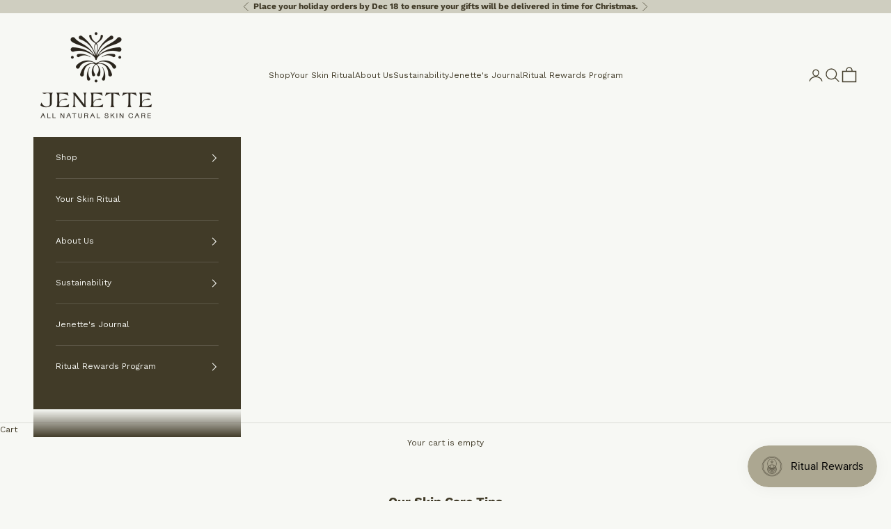

--- FILE ---
content_type: text/css
request_url: https://www.jenetteskincare.com/cdn/shop/t/14/assets/theme.css?v=109236822095774101141742972648
body_size: 22751
content:
*,:before,:after{box-sizing:border-box;border-style:solid;border-width:0;border-color:rgb(var(--border-color));-webkit-font-smoothing:antialiased;-moz-osx-font-smoothing:grayscale}html{-webkit-text-size-adjust:100%;tab-size:4;scroll-padding-top:var(--sticky-area-height);interpolate-size:allow-keywords;line-height:1.5}body{background:rgb(var(--page-background));font:var(--text-font-style) var(--text-font-weight) var(--text-base) / 1.65 var(--text-font-family);letter-spacing:var(--text-letter-spacing);margin:0;position:relative}hr{border-top-width:1px;justify-self:stretch;height:0}@font-face{font-family:Absans;src:url("{{ 'Absans-Regular.woff2' | asset_url }}") format("woff2"),url("{{ 'Absans-Regular.woff' | asset_url }}") format("woff");font-weight:400;font-style:normal;font-display:swap}@font-face{font-family:Coconat;src:url("{{ 'Coconat-Demi.woff2' | asset_url }}") format("woff2"),url("{{ 'Coconat-Demi.woff' | asset_url }}") format("woff")}a{color:inherit;-webkit-text-decoration:inherit;text-decoration:inherit}b,strong{font-weight:bolder}code,kbd,samp,pre{font-family:ui-monospace,SFMono-Regular,Menlo,Monaco,Consolas,Liberation Mono,Courier New,monospace;font-size:1em}table{text-indent:0;border-color:inherit;border-collapse:collapse}button,input,optgroup,select,textarea{font-family:inherit;font-size:100%;font-weight:inherit;font-style:inherit;line-height:inherit;text-transform:inherit;color:inherit;margin:0;padding:0}input[type=submit]{cursor:pointer}button,select{text-transform:none}button,[type=button],[type=reset],[type=submit]{-webkit-appearance:button;background-color:#0000;background-image:none}button,label,summary,[role=button],[type=checkbox],[type=radio]{-webkit-tap-highlight-color:transparent;touch-action:manipulation;cursor:pointer}:-moz-focusring{outline:auto}:-moz-ui-invalid{box-shadow:none}::-webkit-inner-spin-button{height:auto}::-webkit-outer-spin-button{height:auto}::-webkit-date-and-time-value{text-align:start}[type=date]{min-height:3rem}[type=search]{-webkit-appearance:textfield;outline-offset:-2px}::-webkit-search-decoration{-webkit-appearance:none}::-webkit-file-upload-button{-webkit-appearance:button;font:inherit}summary{list-style-type:none}summary::-webkit-details-marker{display:none}blockquote,dl,dd,h1,h2,h3,h4,h5,h6,hr,figure,p,pre{margin:0}fieldset{margin:0;padding:0}legend{padding:0}ul,ol,menu{margin:0;padding:0}.unstyled-list{margin:0;padding:0;list-style:none}textarea{resize:vertical;field-sizing:content;min-height:4lh}input::placeholder,textarea::placeholder{opacity:1;color:rgb(var(--text-color) / .65)}:disabled{cursor:default!important}img,svg,video,canvas,audio,iframe,embed,object{vertical-align:middle;display:block}img{color:#0000;max-width:100%;height:auto}[role=img] svg{display:initial}picture source{display:contents}video{max-width:100%;height:auto}:focus:not(:focus-visible){outline:none}[hidden]{display:none!important}height-observer{display:block}.color-scheme{background-color:rgb(var(--background));background-image:var(--background-gradient);color:rgb(var(--text-color));border-color:rgb(var(--border-color))}.color-scheme--with-image-overlay{--border-color: var(--text-color) / .6}.color-scheme--with-image-overlay .button--outline{--border-color: var(--text-color)}.accordion{box-sizing:content-box;display:block}.accordion{border-block-width:1px}.accordion :is(svg){transition:transform .2s}.accordion+.accordion{border-block-start-width:0}.accordion__toggle{justify-content:space-between;align-items:center;column-gap:.625rem;padding-block:1.25rem;display:flex}.accordion__content{margin-block-start:-.25rem;padding-block-end:1.25rem;padding-inline-end:1.25rem}@media screen and (min-width: 1000px){.accordion__toggle.text-lg{padding-block:1.5rem}.accordion--lg .accordion__toggle{padding-block:2rem}.accordion--lg .accordion__content{margin-block-start:-.5rem}}.accordion-group>*+*>.accordion{border-block-start-width:0}.blog-post-card{align-content:start;gap:1.25rem;display:grid}.blog-post-card__info{justify-items:start;row-gap:1rem;display:grid}.blog-post-card__meta{flex-wrap:wrap;align-items:center;column-gap:.5rem;display:flex}.blog-post-card__meta>*+:before{content:"\2022";margin-inline-end:.5rem}.blog-post-list{--blog-post-list-items-per-row: 1;--blog-post-list-column-gap: 1.875rem;--blog-post-list-row-gap: var(--section-stack-gap);--blog-post-list-card-width: calc(100% / var(--blog-post-list-items-per-row) - var(--blog-post-list-column-gap) * (var(--blog-post-list-items-per-row) - 1) / var(--blog-post-list-items-per-row));grid:auto / repeat(auto-fit,var(--blog-post-list-card-width));align-items:start;column-gap:var(--blog-post-list-column-gap);row-gap:var(--blog-post-list-row-gap);display:grid}.featured-blog-post{grid-column:1 / -1;display:none}@media screen and (min-width: 700px){.blog-post-list{--blog-post-list-items-per-row: 2}}@media screen and (max-width: 999px){.blog-post-list--carousel{--blog-post-list-card-width: 40vw;grid:auto / auto-flow var(--blog-post-list-card-width)}}@media screen and (max-width: 699px){.blog-post-list--carousel{--blog-post-list-card-width: 74vw}}@media screen and (min-width: 1000px){.blog-post-list{--blog-post-list-items-per-row: 3;--blog-post-list-column-gap: 3.75rem}.featured-blog-post{display:block}.featured-blog-post+.blog-post-card{display:none}}@media screen and (min-width: 1150px){.blog-post-list{--blog-post-list-row-gap: 3.75rem}}.shopify-challenge__button,.shopify-payment-button__button--unbranded{all:revert}.button,.shopify-challenge__button,.shopify-payment-button__button--unbranded{--initial-gradient: linear-gradient(rgb(var(--button-background)), rgb(var(--button-background)));--hover-gradient: linear-gradient(transparent, transparent);--initial-background-position: var(--transform-origin-end);--hover-background-position: var(--transform-origin-start);-webkit-appearance:none;appearance:none;text-transform:var(--button-text-transform);font:var(--button-font);letter-spacing:var(--button-letter-spacing);text-shadow:none;text-align:center;cursor:pointer;color:rgb(var(--button-text-color));border:1px solid rgb(var(--button-outline-color, var(--button-background)));border-radius:var(--button-border-radius);background-color:#0000;background-image:var(--initial-gradient),var(--hover-gradient);background-size:101% 101%,0 101%;background-position:var(--initial-background-position);background-repeat:no-repeat;justify-content:center;align-items:center;column-gap:1.125rem;padding:.65rem 1.75rem;transition:background-size .45s cubic-bezier(.785,.135,.15,.86),background-position .45s step-end,color .45s cubic-bezier(.785,.135,.15,.86),border .45s cubic-bezier(.785,.135,.15,.86);display:inline-flex;position:relative}.shopify-payment-button__button--unbranded{border:1px solid rgb(var(--button-outline-color, var(--button-background)))!important;border-radius:var(--button-border-radius)!important;background-color:#0000!important;transition:background-size .45s cubic-bezier(.785,.135,.15,.86),background-position .45s step-end,color .45s cubic-bezier(.785,.135,.15,.86),border .45s cubic-bezier(.785,.135,.15,.86)!important}.button--outline{--initial-gradient: linear-gradient(transparent, transparent);--hover-gradient: linear-gradient(rgb(var(--button-background)), rgb(var(--button-background)));--initial-background-position: var(--transform-origin-start);--hover-background-position: var(--transform-origin-end);color:rgb(var(--button-background, var(--text-color)));border-color:rgb(var(--button-outline-color, var(--border-color)))}.button--subdued.button--outline{color:rgb(var(--button-background) / .65);border-color:rgb(var(--border-color))}.button--sm{font-size:var(--text-xs);padding:.5rem .75rem}@media screen and (pointer: fine) and (prefers-reduced-motion: no-preference){.features--button-transition :is(.button,.shopify-challenge__button,.shopify-payment-button__button--unbranded):not([disabled]):hover{color:rgb(var(--button-background));background-position:var(--hover-background-position);border-color:rgb(var(--button-background));background-size:0 101%,101% 101%}.features--button-transition .shopify-payment-button__button--unbranded:not([disabled]):hover{background-color:#0000}.features--button-transition .button--outline:not([disabled]):hover{color:rgb(var(--button-text-color))}}.button-group{flex-wrap:wrap;align-items:center;gap:1rem;display:flex}.button-group>*{margin:0!important}.button-group:has(.link):has(.button){column-gap:1.5rem}@media screen and (min-width: 700px){.button-group{gap:1.25rem}.button-group:has(.link):not(:has(.button)){column-gap:2rem}.button-group--same-width{grid-auto-columns:minmax(0,1fr);grid-auto-flow:column;display:grid}}.additional-checkout-buttons{width:100%}.shopify-payment-button__button{vertical-align:top;width:100%;min-height:calc(1lh + 1.3rem + 2px)}shopify-accelerated-checkout,shopify-accelerated-checkout-cart{--shopify-accelerated-checkout-button-block-size: 44px;--shopify-accelerated-checkout-button-border-radius: var(--button-border-radius);--shopify-accelerated-checkout-button-box-shadow: none}@keyframes animateIconInline{0%{opacity:1;transform:translate(0)}50%{opacity:0;transform:translate(100%)}51%{opacity:0;transform:translate(-100%)}to{opacity:1;transform:translate(0)}}@keyframes animateIconBlock{0%{opacity:1;transform:translateY(0)}50%{opacity:0;transform:translateY(100%)}51%{opacity:0;transform:translateY(-100%)}to{opacity:1;transform:translateY(0)}}.circle-button{--circle-button-size: 2.75rem;width:var(--circle-button-size);height:var(--circle-button-size);background:rgb(var(--circle-button-background));color:rgb(var(--circle-button-text-color));border-radius:var(--rounded-full);box-shadow:0 .125rem .625rem rgb(var(--circle-button-text-color) / .15);place-items:center;display:grid}.circle-button>svg{width:.75rem}.circle-button>.icon-zoom{width:.875rem}@media screen and (pointer: fine) and (prefers-reduced-motion: no-preference){.circle-button.hover\:animate-icon-inline:hover svg{animation:.35s ease-in-out forwards animateIconInline}.circle-button.hover\:animate-icon-block:hover svg{animation:.35s ease-in-out forwards animateIconBlock}}.circle-button--sm{--circle-button-size: 2.25rem}.circle-button--lg,.circle-button--xl{--circle-button-size: 3.125rem}:is(.circle-button--lg,.circle-button--xl)>svg{width:1rem}@media screen and (min-width: 700px){.circle-button--xl{--circle-button-size: 3.5rem}}.content-over-media{--content-over-media-gap: 1.25rem;--content-over-media-calculated-row-gap: var(--content-over-media-row-gap, var(--content-over-media-gap));--content-over-media-calculated-column-gap: var(--content-over-media-column-gap, var(--content-over-media-gap));grid-template:[full-start] 0 [content-start] minmax(0,1fr) [content-end] 0 [full-end] / [full-start] minmax(0,1fr) [content-start] minmax(0,min(var(--container-max-width),100% - var(--content-over-media-column-gap, var(--content-over-media-gap, var(--container-gutter))) * 2)) [content-end] minmax(0,1fr) [full-end];row-gap:var(--content-over-media-calculated-row-gap);column-gap:var(--content-over-media-calculated-column-gap);min-height:var(--content-over-media-height, auto);place-items:center;display:grid;position:relative;overflow:hidden}.content-over-media:before{content:"";background:var(--content-over-media-gradient-overlay, rgb(var(--content-over-media-overlay)));border-radius:inherit;z-index:1;pointer-events:none;position:absolute;top:0;right:0;bottom:0;left:0}.content-over-media>picture,.content-over-media>image-parallax picture{display:contents}.content-over-media>:is(img,video,iframe,svg,video-media),.content-over-media>picture img,.content-over-media>image-parallax img{height:var(--content-over-media-height, auto);overflow-wrap:anywhere;object-fit:cover;object-position:center;border-radius:inherit;-webkit-user-select:none;user-select:none;-webkit-touch-callout:none;grid-area:full-start / full-start / full-end / full-end;min-width:100%;min-height:100%;max-height:100%}.content-over-media>:not(img,video,iframe,svg,video-media,picture,image-parallax){max-width:var(--content-over-media-content-max-width, 48rem);z-index:1;text-shadow:0 1px rgb(var(--content-over-media-text-shadow) / 50%);grid-area:content-start / content-start / content-end / content-end;position:relative}.content-over-media:has(>.prose):not(:has(>.prose .button:last-child)){row-gap:calc(var(--content-over-media-calculated-row-gap) - .5rem)}@supports (row-gap: 1lh){.content-over-media:has(>.prose):not(:has(>.prose .button:last-child)){row-gap:calc(var(--content-over-media-calculated-row-gap) - .5lh)}}.content-over-media>video-media:not([autoplay])~:not(img,video,iframe,svg,video-media,picture,image-parallax){pointer-events:none;transition:opacity .2s ease-in-out,visibility .2s ease-in-out}.content-over-media>video-media:not([autoplay])[loaded]~:not(img,video,iframe,svg,video-media,picture,image-parallax){opacity:0;visibility:hidden}.content-over-media:has(video-media:not([autoplay])) .play-button{transition:transform .2s ease-in-out}.content-over-media:has(video-media:not([autoplay])):hover .play-button{transform:scale(1.1)}.shopify-section:first-child [allow-transparent-header]>.content-over-media>:not(img,video,iframe,svg,video-media,picture,image-parallax){padding-block-start:var(--header-height, 0px)}.content-over-media--xs{--content-over-media-height: clamp(15rem, 65vw, 25rem)}.content-over-media--sm{--content-over-media-height: clamp(20rem, 85vw, 32rem)}.content-over-media--md{--content-over-media-height: clamp(25rem, 100vw, 36rem)}.content-over-media--lg{--content-over-media-height: clamp(30rem, 125vw, 42rem)}.content-over-media--fill{--content-over-media-height: calc(100vh - var(--sticky-area-height))}.shopify-section:first-child .content-over-media--fill{--content-over-media-height: calc(100vh - (var(--announcement-bar-height, 0px) + var(--header-height, 0px)))}.shopify-section:first-child:has([allow-transparent-header]) .content-over-media--fill{--content-over-media-height: calc(100vh - (var(--announcement-bar-height, 0px)))}@supports (height: 100svh){.content-over-media--fill{--content-over-media-height: calc(100svh - var(--sticky-area-height))}.shopify-section:first-child .content-over-media--fill{--content-over-media-height: calc(100svh - (var(--announcement-bar-height, 0px) + var(--header-height, 0px)))}.shopify-section:first-child:has([allow-transparent-header]) .content-over-media--fill{--content-over-media-height: calc(100svh - (var(--announcement-bar-height, 0px)))}}@media screen and (min-width: 700px){.content-over-media{--content-over-media-gap: 2rem}}@media screen and (min-width: 1000px){.content-over-media{--content-over-media-gap: 3rem}}.page-dots{--dot-size: .375rem;flex-wrap:wrap;justify-content:center;gap:.5rem 1rem;display:flex}.page-dots>*{width:var(--dot-size);height:var(--dot-size);border-radius:var(--rounded-full);place-content:center;display:grid}.page-dots>*:after{content:"";border-radius:inherit;opacity:.4;background:currentColor;transition:opacity .25s,background .25s;position:absolute;top:0;right:0;bottom:0;left:0}.page-dots>*[aria-current=true]:after{opacity:1}.page-dots--narrow{column-gap:.5rem}.page-dots--autoplay>[aria-current=false]:after,.page-dots--autoplay>[aria-current=true] .circular-progress{transition-delay:.15s}.page-dots--autoplay>[aria-current=true]:after,.page-dots--autoplay>[aria-current=false] .circular-progress{opacity:0}.page-dots--autoplay>[aria-current=true] .circular-progress circle:last-child{animation:animateCircularProgress var(--slideshow-progress-duration) linear var(--slideshow-progress-play-state) both}.prev-next-button{transition:opacity .15s ease-in-out,transform .15s ease-in-out,visibility .15s ease-in-out}.prev-next-button[disabled]{opacity:0;visibility:hidden}@media screen and (pointer: fine){.prev-next-button--prev:hover svg{animation-direction:reverse!important}}@media screen and (pointer: fine){.floating-controls-container{padding-inline:4.625rem;display:block;position:relative}.floating-controls-container:not(:has(.is-scrollable)) .floating-controls-container__control{display:none}.floating-controls-container--inside{--floating-controls-inset-inline: 1.5rem;padding-inline:0}.floating-controls-container--on-hover>.floating-controls-container__control{opacity:0;transform:translateY(-10px)}.floating-controls-container--on-hover:hover>.floating-controls-container__control:not(:has([disabled])){opacity:1;transform:translateY(0)}.floating-controls-container__control{z-index:2;transition:opacity .2s,transform .2s;display:grid;position:absolute;inset-block-start:calc(50% - 1.5625rem)}.floating-controls-container__control:first-child{inset-inline-start:var(--floating-controls-inset-inline, 0)}.floating-controls-container__control:last-child{inset-inline-end:var(--floating-controls-inset-inline, 0)}}@media not screen and (pointer: fine){.floating-controls-container>.floating-controls-container__control{display:none}}:where(x-drawer,x-modal,x-popover):not(:defined){display:none}:where(.modal,.drawer,.popover,.header-search){z-index:999;display:none;position:relative}:where(.modal,.drawer,.popover,.header-search)::part(overlay){background:rgb(var(--page-overlay));min-height:100vh;position:fixed;top:0;right:0;bottom:0;left:0}:where(.modal,.drawer,.popover,.header-search)::part(close-button){color:currentColor;cursor:pointer;background:none;border:none;place-items:center;padding:0;display:grid}:where(.modal,.drawer,.popover,.header-search)::part(close-button)>svg{display:block}@media screen and (pointer: fine){:where(.modal,.drawer,.popover,.header-search)::part(close-button){opacity:.6;transition:all .2s ease-in}:where(.modal,.drawer,.popover,.header-search)::part(close-button):hover{opacity:1}}:where(.modal,.drawer,.popover,.header-search)::part(tap-area){position:relative}:where(.modal,.drawer,.popover,.header-search)::part(tap-area):before{content:"";position:absolute;top:-.65rem;right:-.65rem;bottom:-.65rem;left:-.65rem}.modal{--distance-to-bleed: var(--modal-body-padding-inline);--modal-header-padding-block: .875rem;--modal-header-padding-inline: 1.25rem;--modal-body-padding-block: 1.25rem;--modal-body-padding-inline: 1.25rem;--modal-body-max-width: 30rem}.modal::part(base){place-items:end center;width:100%;height:100%;display:grid;position:fixed;top:0;right:0;bottom:0;left:0}.modal::part(content){width:100%;max-width:var(--modal-body-max-width);background-color:rgb(var(--background));background-image:var(--background-gradient);max-height:75vh;color:rgb(var(--text-color));isolation:isolate;overflow:auto}@supports (height: 100dvh){.modal::part(content){max-height:85dvh}}.modal::part(header){background:inherit;border-block-end:1px solid rgb(var(--border-color));text-align:center;z-index:2;align-items:center;padding-block-start:var(--modal-header-padding-block);padding-block-end:var(--modal-header-padding-block);padding-inline-start:var(--modal-header-padding-inline);padding-inline-end:var(--modal-header-padding-inline);display:grid;position:sticky;inset-block-start:0}.modal::part(close-button){position:absolute;inset-inline-end:var(--modal-header-padding-inline)}.modal::part(body){padding-block-start:var(--modal-body-padding-block);padding-block-end:var(--modal-body-padding-block);padding-inline-start:var(--modal-body-padding-inline);padding-inline-end:var(--modal-body-padding-inline)}@media screen and (min-width: 700px){.modal{--modal-header-padding-block: 1.125rem;--modal-header-padding-inline: 2rem;--modal-body-padding-block: 2rem;--modal-body-padding-inline: 2rem}.modal::part(base){place-items:center}.modal--lg{--modal-body-max-width: 45rem}}.drawer{--distance-to-bleed: var(--drawer-body-padding-inline);--drawer-header-padding-block: 1rem;--drawer-header-padding-inline: 1.25rem;--drawer-body-padding-block: 1.25rem;--drawer-body-padding-inline: 1.25rem;--drawer-footer-padding-block: 1rem;--drawer-footer-padding-inline: 1.25rem;--drawer-max-width: min(92vw, 28.125rem)}.drawer::part(base){width:100%;height:100%;position:fixed;top:0;right:0;bottom:0;left:0}.drawer::part(content){width:100%;height:100%;max-width:var(--drawer-max-width);background-color:rgb(var(--background));background-image:var(--background-gradient);color:rgb(var(--text-color));grid-auto-rows:auto minmax(0,1fr) auto;align-content:start;display:grid;position:relative}.drawer::part(header){min-height:min(var(--header-height),5rem);border-block-end:1px solid rgb(var(--border-color));box-sizing:border-box;justify-content:space-between;align-items:center;column-gap:1rem;padding-block-start:var(--drawer-header-padding-block);padding-block-end:var(--drawer-header-padding-block);padding-inline-start:var(--drawer-header-padding-inline);padding-inline-end:var(--drawer-header-padding-inline);display:flex}.drawer::part(body){overscroll-behavior-y:contain;grid-template-columns:minmax(0,1fr);align-content:start;padding-block-start:var(--drawer-body-padding-block);padding-block-end:var(--drawer-body-padding-block);padding-inline-start:var(--drawer-body-padding-inline);padding-inline-end:var(--drawer-body-padding-inline);display:grid;overflow:hidden auto}.drawer::part(footer){background-color:rgb(var(--background));background-image:var(--background-gradient);border-block-start:1px solid rgb(var(--border-color));padding-block-start:var(--drawer-footer-padding-block);padding-block-end:var(--drawer-footer-padding-block);padding-inline-start:var(--drawer-footer-padding-inline);padding-inline-end:var(--drawer-footer-padding-inline)}.drawer--sm{--drawer-max-width: min(92vw, 25rem)}.drawer--center-body::part(body){align-self:center}@media screen and (min-width: 1000px){.drawer{--drawer-header-padding-block: 1.125rem;--drawer-header-padding-inline: 2rem;--drawer-body-padding-block: 2rem;--drawer-body-padding-inline: 2rem;--drawer-footer-padding-block: 2rem;--drawer-footer-padding-inline: 2rem}}.popover{--distance-to-bleed: var(--popover-body-padding-inline);--popover-header-padding-block: .875rem;--popover-header-padding-inline: 1.25rem;--popover-body-padding-block: 1.25rem;--popover-body-padding-inline: 1.25rem}.popover::part(content){background:rgb(var(--background));width:100%;max-height:75vh;color:rgb(var(--text-color));isolation:isolate;overflow:auto}@supports (height: 100dvh){.popover::part(content){max-height:85dvh}}.popover::part(header){background:inherit;border-block-end:1px solid rgb(var(--border-color));text-align:center;z-index:2;align-items:center;padding-block-start:var(--popover-header-padding-block);padding-block-end:var(--popover-header-padding-block);padding-inline-start:var(--popover-header-padding-inline);padding-inline-end:var(--popover-header-padding-inline);display:grid;position:sticky;inset-block-start:0}.popover::part(close-button){position:absolute;inset-inline-end:var(--popover-header-padding-inline)}.popover::part(body){padding-block-start:var(--popover-body-padding-block);padding-block-end:var(--popover-body-padding-block);padding-inline-start:var(--popover-body-padding-inline);padding-inline-end:var(--popover-body-padding-inline)}.popover__value-list{text-align:start;justify-items:start;gap:.75rem;display:grid;position:relative}.popover__value-list>*{text-align:inherit;width:100%;color:rgb(var(--text-color) / .65);transition:color .2s ease-in-out}.popover__value-list>*[aria-selected=true],.popover__value-list>*:hover{color:rgb(var(--text-color))}.popover__value-list>*:has(:checked){color:rgb(var(--text-color))}.popover__value-option{text-align:inherit;width:100%;color:rgb(var(--text-color) / .65);transition:color .2s ease-in-out}.popover__value-option[aria-selected=true],.popover__value-option:hover{color:rgb(var(--text-color))}@media screen and (max-width: 999px){.popover::part(base){place-items:end center;width:100%;height:100%;display:grid;position:fixed;top:0;right:0;bottom:0;left:0}}@media screen and (min-width: 1000px){.popover{--popover-block-offset: .75rem;position:absolute}.popover::part(content){border:1px solid rgb(var(--border-color));width:max-content;max-width:18.75rem;max-height:min(60vh,25rem);box-shadow:2px 2px 6px rgb(var(--text-color) / .05)}.popover::part(overlay),.popover::part(header){display:none}.popover:has(.popover__value-list)::part(body){padding-inline-end:2.5rem}.popover--top-start{inset-block-end:calc(100% + var(--popover-block-offset));inset-inline-start:0}.popover--top-end{inset-block-end:calc(100% + var(--popover-block-offset));inset-inline-end:0}.popover--bottom-start{inset-block-start:calc(100% + var(--popover-block-offset));inset-inline-start:0}.popover--bottom-end{inset-block-start:calc(100% + var(--popover-block-offset));inset-inline-end:0}}.pop-in{z-index:10;padding:2rem;display:none;position:fixed;inset-block-end:1rem;inset-inline:1rem}.pop-in__close-button{inset-block-start:1.25rem;inset-inline-end:1.25rem;position:absolute!important}@media screen and (min-width: 700px){.pop-in{inset-block-end:2rem;inset-inline:2rem}}.banner{font-size:var(--text-base);color:rgb(var(--banner-color));background:rgb(var(--banner-background));text-shadow:none;padding:.625rem 1.25rem}.banner:has(.banner__text-with-button){padding-block:1.25rem}.banner--error{--banner-background: var(--error-background);--banner-color: var(--error-text);--button-background: var(--error-text);--button-text-color: var(--error-background)}.banner--success{--banner-background: var(--success-background);--banner-color: var(--success-text);--button-background: var(--success-text);--button-text-color: var(--success-background)}.banner--warning{--banner-background: var(--warning-background);--banner-color: var(--warning-text);--button-background: var(--warning-text);--button-text-color: var(--warning-background)}.banner__text-with-button{flex-wrap:wrap;justify-content:space-between;align-items:center;gap:.8rem 1.5rem;display:flex}.form{align-content:start;row-gap:var(--form-gap);display:grid}.form-row{gap:var(--fieldset-gap);flex-wrap:wrap;display:flex}.form-row>.form-control{flex:1 0 var(--fieldset-row-control-width, 14rem)}.form-row>button{flex-grow:1}.fieldset{gap:var(--fieldset-gap);display:grid}.fieldset-row{gap:inherit;grid-template-columns:repeat(auto-fit,minmax(12rem,1fr));display:grid}.form-control{gap:var(--form-control-gap);display:grid;position:relative}.form-control>label{justify-self:start}.form-control__max-characters-count{margin-block-start:-.375rem}.checkbox-control{align-items:flex-start;column-gap:var(--checkbox-control-gap);text-align:start;display:flex;position:relative}.input,.textarea,.select{-webkit-appearance:none;appearance:none;width:100%;padding:var(--input-padding-block) var(--input-padding-inline);border-radius:var(--input-border-radius);background:rgb(var(--input-background, transparent));color:rgb(var(--input-text-color, var(--text-color)));text-align:start;border-width:1px;transition:border-color .1s ease-in-out}:is(.input,.textarea,.select)::placeholder{color:rgb(var(--input-text-color, var(--text-color)) / .6)}:is(.input:focus,.textarea:focus,.select:focus-visible){border-color:currentColor;outline:none}.select{box-shadow:0 1px 3px rgb(var(--text-color) / .08);padding-inline-end:calc(var(--input-padding-inline) * 2 + 10px)}.select:required:invalid{color:rgb(var(--input-text-color, var(--text-color)) / .6)}.select~svg,.select>svg{transition:transform .2s;position:absolute;inset-block-start:calc(50% - 3.5px);inset-inline-end:calc(var(--input-padding-inline) + 1px)}.select[aria-expanded=true]>svg{transform:rotate(180deg)}.form-control:has(.select):before{content:"";width:calc(var(--input-padding-inline) * 2 + 35px);background-image:linear-gradient(to var(--transform-origin-start),rgb(var(--background)) calc(var(--input-padding-inline) + 20px),rgb(var(--background-without-opacity) / 0));pointer-events:none;height:calc(100% - 2px);position:absolute;inset-block-start:1px;inset-inline-end:1px}.form-control:has(.select):not(:lang(ae),:lang(ar),:lang(arc),:lang(bcc),:lang(bqi),:lang(ckb),:lang(dv),:lang(fa),:lang(glk),:lang(he),:lang(ku),:lang(mzn),:lang(nqo),:lang(pnb),:lang(ps),:lang(sd),:lang(ug),:lang(ur),:lang(yi)):before{border-top-right-radius:var(--input-border-radius);border-bottom-right-radius:var(--input-border-radius)}.form-control:has(.select):is(:lang(ae),:lang(ar),:lang(arc),:lang(bcc),:lang(bqi),:lang(ckb),:lang(dv),:lang(fa),:lang(glk),:lang(he),:lang(ku),:lang(mzn),:lang(nqo),:lang(pnb),:lang(ps),:lang(sd),:lang(ug),:lang(ur),:lang(yi)):before{border-top-left-radius:var(--input-border-radius);border-bottom-left-radius:var(--input-border-radius)}.floating-label{z-index:1;background:rgb(var(--background));color:rgb(var(--input-text-color, var(--text-color)) / .6);opacity:0;pointer-events:none;padding:0 .25rem;transition:opacity .2s ease-in-out,transform .2s ease-in-out;position:absolute;inset-block-start:calc(-1 * var(--input-padding-block) + 1px);inset-inline-start:calc(var(--input-padding-inline) - .25rem + 1px);transform:translateY(3px)}:-webkit-autofill~.floating-label{color:#000}:-webkit-any(:-webkit-any(.input,.textarea):not(:placeholder-shown) ~ .floating-label,:-webkit-any(.input,.textarea,.select):-webkit-autofill ~ .floating-label,.select:valid ~ .floating-label){opacity:1;transform:translateY(0)}:is(:is(.input,.textarea):not(:placeholder-shown)~.floating-label,:is(.input,.textarea,.select):autofill~.floating-label,.select:valid~.floating-label){opacity:1;transform:translateY(0)}.input-suffix{transition:opacity .2s ease-in-out,visibility .2s ease-in-out;position:absolute;inset-block-start:var(--input-padding-block);inset-inline-end:var(--input-padding-inline)}.form-control:has(:focus-within)+.input-suffix.hide-on-focus{opacity:0;visibility:hidden}.checkbox{--checkbox-baseline-distance: 1.6em ;--checkbox-offset: calc((var(--checkbox-baseline-distance) - var(--checkbox-size)) / 2);-webkit-appearance:none;appearance:none;width:var(--checkbox-size);height:var(--checkbox-size);border-width:1px;border-color:rgb(var(--text-color) / .8);background:var(--checkmark-svg-url) no-repeat center / 0;border-radius:2px;flex-shrink:0;transition:background-color .2s ease-in-out,border-color .2s ease-in-out;position:relative;inset-block-start:var(--checkbox-offset)}@supports (width: 1lh){.checkbox{inset-block-start:calc(.5lh - var(--checkbox-size) / 2)}}.checkbox:checked{background-color:rgb(var(--accent));border-color:rgb(var(--accent));background-size:10px 8px}.checkbox:checked~label{opacity:1}.checkbox:disabled,.checkbox:disabled~label{opacity:.5;cursor:default}.checkbox:not(:disabled,:checked)~label{opacity:.7}.checkbox~label{transition:all .2s ease-in-out}.dot-checkbox{-webkit-appearance:none;appearance:none;background:rgb(var(--text-color));opacity:0;pointer-events:none;border-radius:100%;width:6px;height:6px;transition:opacity .2s;display:block;position:absolute;inset-block-start:calc(.5em + 1.5px)}.dot-checkbox~label{opacity:.65;transition:opacity .2s,transform .2s;position:relative}.dot-checkbox~label:hover{opacity:1}.dot-checkbox:checked{opacity:1}.dot-checkbox:checked~label{opacity:1;transform:translate(calc(var(--transform-logical-flip) * 1.125rem))}.dot-checkbox:focus~label{outline:5px auto highlight;outline:5px auto -webkit-focus-ring-color}.switch{--switch-height: 1rem;--switch-width: 2.25rem;--switch-padding: .1875rem;--switch-toggle-size: .625rem;-webkit-appearance:none;appearance:none;height:var(--switch-height);width:var(--switch-width);padding:var(--switch-padding);border-radius:var(--rounded-full);background:rgb(var(--text-color) / .2);align-self:center;transition:background .2s ease-in-out;display:grid}.switch:after{content:"";width:var(--switch-toggle-size);height:var(--switch-toggle-size);background:rgb(var(--background));border-radius:var(--rounded-full);transition:transform .2s ease-in-out;box-shadow:0 1px 1px #0003}.switch:checked{background:rgb(var(--accent))}.switch:checked:after{transform:translate(calc(var(--transform-logical-flip) * (var(--switch-width) - var(--switch-toggle-size) - var(--switch-padding) * 2)))}.shopify-section:not(:first-child) .bordered-section{border-block-start-width:1px}.shopify-section:not(:has(.section-spacing))+.shopify-section{border-block-start-width:0}.container{--distance-to-bleed: max(var(--container-gutter), 50% - var(--container-max-width) / 2);margin-inline-start:max(var(--container-gutter),50% - var(--container-max-width) / 2);margin-inline-end:max(var(--container-gutter),50% - var(--container-max-width) / 2)}.container--xxs{--container-max-width: var(--container-xxs-max-width)}.container--xs{--container-max-width: var(--container-xs-max-width)}.container--sm{--container-max-width: var(--container-sm-max-width)}.container--md{--container-max-width: var(--container-md-max-width)}.container--lg{--container-max-width: var(--container-lg-max-width)}.container--xl{--container-max-width: var(--container-xl-max-width)}.section-spacing{padding-block-start:calc(var(--section-vertical-spacing-override, var(--section-vertical-spacing)) + var(--section-vertical-spacing-block-start-compensation, 0px));padding-block-end:var(--section-vertical-spacing-override, var(--section-vertical-spacing))}.shopify-section:has(.section-spacing){scroll-padding-block-start:calc(var(--announcement-bar-is-sticky, 0) * var(--announcement-bar-height, 0px) + var(--header-is-sticky, 0) * var(--header-height, 0px))}.section-spacing--tight{--section-vertical-spacing: var(--section-vertical-spacing-tight);--section-stack-gap: var(--section-stack-gap-tight)}.shopify-section:empty{display:none}.section-stack{gap:var(--section-stack-gap);grid-auto-columns:minmax(0,1fr);display:grid}.section-header{max-width:min(var(--container-xs-max-width),100%);margin-inline-start:var(--container-gutter);margin-inline-end:var(--container-gutter)}.container .section-header{margin-inline:0}.v-stack{grid-template-columns:minmax(0,1fr);align-content:start;display:grid}.h-stack{align-items:center;display:flex}.bleed,.full-bleed{margin-inline-start:calc(-1 * var(--distance-to-bleed));margin-inline-end:calc(-1 * var(--distance-to-bleed))}.bleed{scroll-padding-inline:var(--distance-to-bleed);padding-inline-start:var(--distance-to-bleed);padding-inline-end:var(--distance-to-bleed)}@media screen and (min-width: 700px){.sm\:unbleed{margin-inline:0;padding-inline:0;scroll-padding-inline:0}}@media screen and (min-width: 1000px){.md\:unbleed{margin-inline:0;padding-inline:0;scroll-padding-inline:0}}@media screen and (min-width: 1150px){.lg\:unbleed{margin-inline:0;padding-inline:0;scroll-padding-inline:0}}.empty-state{text-align:center;place-content:center;padding-block:6.25rem;display:grid}@media screen and (min-width: 1000px){.empty-state{padding-block:12.5rem}}@media screen and (min-width: 1400px){.empty-state{padding-block:15.625rem}}.shopify-section--announcement-bar,.shopify-section--header{transform:translateY(calc(((var(--announcement-bar-height, 0px) + var(--header-height, 0px)) * -1) * var(--hide-header-group, 0)));transition:transform .25s ease-in-out}video-media,model-media{border-radius:inherit;aspect-ratio:var(--aspect-ratio, var(--default-aspect-ratio));width:100%;display:block;position:relative;container:media / inline-size}@supports not (aspect-ratio: 1){:is(video-media,model-media):before{content:"";padding-block-end:calc(100% / (var(--aspect-ratio, var(--default-aspect-ratio))));display:block}:is(video-media,model-media)>*{height:100%;top:0;left:0;position:absolute!important}}@container media (width >= 32rem){:is(video-media,model-media)::part(play-button){width:4rem;height:4rem}}video-media{--default-aspect-ratio: 16 / 9}video-media[host]{align-items:center;display:grid}video-media[show-play-button]:not([loaded]),video-media:not([autoplay]){cursor:pointer}video-media>:is(video,iframe,img){border-radius:inherit;width:100%;height:100%;transition:opacity .2s ease-in-out}video-media>video[controls]{pointer-events:auto}video-media>:-webkit-any(video:not(:-webkit-full-screen),img){object-fit:cover;object-position:center;margin:0!important}video-media>:is(video:not(:fullscreen),img){object-fit:cover;object-position:center;margin:0!important}video-media>:is(iframe,img){position:absolute;top:0;right:0;bottom:0;left:0}video-media:not([loaded])>:is(video,iframe),video-media[loaded]>img,video-media[loaded]::part(play-button){opacity:0;pointer-events:none}video-media[suspended]~*{pointer-events:none}video-media::part(play-button){z-index:1;will-change:scale;transition:scale .2s ease-in-out,opacity .2s ease-in-out;position:absolute;top:50%;left:50%;translate:-50% -50%}video-media:hover::part(play-button){scale:1.1}model-media{--default-aspect-ratio: 1}model-media model-viewer,model-media .shopify-model-viewer-ui{vertical-align:top;width:100%;height:100%}@media screen and (max-width: 699px){.order-summary__header,.order-summary__body td:nth-child(n+2),.order-summary__footer td:first-child{display:none}.order-summary__body td{border-width:0}.order-summary__body tr:last-child td{border-block-end-width:1px}.order-summary__body tr:first-child td{padding-block-start:0}.order-summary__body tr:last-child td{padding-block-end:calc(var(--table-cell-padding-block) * 2)}}@media screen and (min-width: 700px){.order-summary .line-item-info{max-width:500px}}.line-item{--line-item-media-width: 4.375rem;align-items:center;column-gap:1.5rem;display:flex}.line-item__media{width:var(--line-item-media-width);flex-shrink:0}@media screen and (min-width: 700px){.line-item{--line-item-media-width: 7.5rem}}.discount-badge{background:rgb(var(--on-sale-badge-background));color:rgb(var(--on-sale-badge-text));align-items:center;column-gap:.5rem;padding:.125rem .5rem;display:flex}.shipping-estimator__form{gap:var(--fieldset-gap);display:grid}@media screen and (min-width: 700px){.shipping-estimator__form{flex-wrap:wrap;display:flex}.shipping-estimator__form .select{max-width:15rem}}.pagination{border-block-end-width:1px;grid-auto-rows:minmax(0,2.8125rem);grid-auto-columns:minmax(0,2.625rem);grid-auto-flow:column;justify-self:center;display:inline-grid}.pagination__link{place-content:center;display:grid;position:relative}.pagination__link[aria-current=page]{box-shadow:0 1px,inset 0 -2px}@media screen and (min-width: 700px){.pagination{grid-auto-columns:minmax(0,3.75rem)}}.pswp{--pswp-bg: var(--background);--pswp-root-z-index: 100000;width:100%;height:100%;z-index:var(--pswp-root-z-index);touch-action:none;opacity:.003;contain:layout style size;-webkit-tap-highlight-color:#0000;outline:0;display:none;position:fixed;top:0;left:0}.pswp:focus{outline:0}.pswp--open{display:block}.pswp img{max-width:none}.pswp,.pswp__bg{will-change:opacity;transform:translateZ(0)}.pswp__bg{opacity:.005;background:rgb(var(--pswp-bg))}.pswp,.pswp__scroll-wrap{overflow:hidden}.pswp__scroll-wrap,.pswp__bg,.pswp__container,.pswp__item,.pswp__img,.pswp__zoom-wrap{width:100%;height:100%;position:absolute;top:0;left:0}.pswp__img,.pswp__zoom-wrap{width:auto;height:auto}.pswp--click-to-zoom.pswp--zoom-allowed .pswp__img{cursor:zoom-in}.pswp--click-to-zoom.pswp--zoomed-in .pswp__img{cursor:grab}.pswp--click-to-zoom.pswp--zoomed-in .pswp__img:active{cursor:grabbing}.pswp--no-mouse-drag.pswp--zoomed-in .pswp__img,.pswp--no-mouse-drag.pswp--zoomed-in .pswp__img:active,.pswp__img{cursor:zoom-out}.pswp__container,.pswp__img,.pswp__button,.pswp__counter{-webkit-user-select:none;user-select:none}.pswp__item{z-index:1;overflow:hidden}.pswp__hidden{display:none!important}.pswp .pswp__hide-on-close{opacity:.005;will-change:opacity;z-index:10;pointer-events:none;transition:opacity .3s cubic-bezier(.4,0,.22,1),transform .3s cubic-bezier(.4,0,.22,1);transform:translateY(15px)}.pswp--ui-visible .pswp__hide-on-close{opacity:1;pointer-events:auto;transition-delay:.3s;transform:translateY(0)}.pswp__top-bar{z-index:10;flex-direction:row;justify-content:center;align-items:center;column-gap:.75rem;width:100%;display:flex;position:absolute;bottom:2.5rem;left:0;pointer-events:none!important}.pswp__top-bar>.circle-button{pointer-events:auto;transition:transform .2s ease-in-out}@media screen and (pointer: fine){.pswp__top-bar>.circle-button:hover{transform:scale(1.1)}}.pswp__preloader{display:none}@media screen and (min-width: 700px){.pswp__top-bar{column-gap:1.125rem}}.range{-webkit-appearance:none;appearance:none;background:none;width:100%}.range::-webkit-slider-thumb{-webkit-appearance:none}.range::-webkit-slider-thumb{background:rgb(var(--text-color));cursor:pointer;z-index:1;width:.625rem;height:.625rem;box-shadow:none;border-radius:100%;margin-block-start:-.25rem;position:relative}.range::-webkit-slider-runnable-track{cursor:pointer;background:rgb(var(--text-color) / .12);border:none;border-radius:2px;width:100%;height:2px}.range::-moz-range-thumb{background:rgb(var(--text-color));cursor:pointer;border:none;border-radius:100%;width:.625rem;height:.625rem}.range::-moz-range-progress{cursor:pointer;border:none;border-radius:2px;width:100%;height:2px}.range::-moz-range-track{cursor:pointer;border:none;border-radius:2px;width:100%;height:2px}.range::-moz-range-progress{background-color:rgba(var(--text-color))}.range::-moz-range-track{background-color:rgb(var(--border-color))}@media not screen and (pointer: fine){.range::-webkit-slider-thumb{width:1rem;height:1rem;margin-block-start:-.4375rem}.range::-moz-range-thumb{width:1rem;height:1rem}}.range-group{background:linear-gradient(to var(--transform-origin-end),rgb(var(--text-color) / .12) var(--range-min),rgb(var(--text-color)) var(--range-min),rgb(var(--text-color)) var(--range-max),rgb(var(--text-color) / .12) var(--range-max));border-radius:2px;height:2px}.range-group .range{pointer-events:none;vertical-align:top;height:2px}.range-group .range::-webkit-slider-runnable-track{background:none}.range-group .range::-webkit-slider-thumb{pointer-events:auto}.range-group .range::-moz-range-progress{background:none}.range-group .range::-moz-range-track{background:none}.range-group .range::-moz-range-thumb{pointer-events:auto}.range-group .range:last-child{position:absolute;inset-block-start:0;inset-inline-start:0}.input-group{align-items:center;column-gap:.75rem;display:flex}.input-prefix{border-radius:min(.625rem,var(--button-border-radius));border:1px solid rgb(var(--text-color) / .12);flex:1 0 0;justify-content:space-between;align-items:center;min-width:0;padding:.4375rem;display:flex}.input-prefix:focus-within{border-color:rgb(var(--text-color));box-shadow:inset 0 0 0 1px rgb(var(--text-color))}.input-prefix>.field{-webkit-appearance:textfield;appearance:textfield;text-align:end;background:none;border:none;width:100%;min-width:0;margin-inline-start:.625rem;padding:0}.input-prefix>.field:focus{outline:none}.input-prefix>.field::-webkit-outer-spin-button{-webkit-appearance:none;appearance:none;margin:0}.input-prefix>.field::-webkit-inner-spin-button{-webkit-appearance:none;appearance:none;margin:0}.price-range{padding-block-start:.25rem;display:block}.price-range>.range-group{margin-block-end:1.125rem;position:relative}@media not screen and (pointer: fine){.price-range{padding-block-start:.625rem}}.product-card{scroll-snap-align:start;grid-template-columns:minmax(0,1fr);align-content:start;gap:1.25rem;display:grid;position:relative}.product-card__figure{position:relative}.product-card__figure>.badge-list{z-index:1;position:absolute;inset-block-start:.25rem;inset-inline-start:.25rem}.product-card__media{isolation:isolate;display:block}.product-card__image{object-fit:contain;object-position:center;margin-inline:auto;transition:opacity .1s ease-in-out}.product-card__image--secondary{width:100%;height:100%;display:none;position:absolute;inset-block-start:0;inset-inline-start:0}.product-card__quick-add-button{background:rgb(var(--circle-button-background));color:rgb(var(--circle-button-text-color));z-index:1;padding:.625rem;position:absolute;inset-block-end:.5rem;inset-inline-end:.5rem}@media screen and (pointer: fine){.product-card__quick-add-button{opacity:0;transition:opacity .2s ease-in-out,transform .2s ease-in-out;transform:translateY(5px)}.product-card__quick-add-button :is(svg){transition:transform .2s ease-in-out}.product-card__quick-add-button:hover svg{transform:rotate(90deg)}.product-card:hover .product-card__quick-add-button{opacity:1;transform:translateY(0)}}.product-card__info{text-align:center;align-content:start;justify-items:center;gap:.75rem;display:grid}.product-card__info :is(.price-list,.rating-badge){justify-content:center}.product-card__info .color-swatch{--swatch-size: 1.375rem}@media screen and (pointer: fine){.product-card__image--secondary{opacity:0;mix-blend-mode:plus-lighter;display:block}.product-card__figure:has(.product-card__image--secondary):hover>.product-card__media .product-card__image--primary{opacity:0}.product-card__figure:has(.product-card__image--secondary):hover>.product-card__media .product-card__image--secondary{opacity:1}}@media screen and (min-width: 700px){.product-card__figure>.badge-list{inset-block-start:.5rem;inset-inline-start:.5rem}}.horizontal-product-card{scroll-snap-align:start;scroll-snap-stop:always;align-items:center;column-gap:1.5rem;display:flex;position:relative;container:horizontal-product-card / inline-size}.horizontal-product-card__figure{flex-shrink:0;width:6.25rem}.horizontal-product-card__info{flex-grow:1;grid-template-columns:minmax(0,1fr);grid-auto-columns:auto;justify-items:start;gap:.625rem;display:grid}.\@large\:horizontal-product-card__button{display:none}@media screen and (min-width: 700px){.horizontal-product-card{column-gap:2rem}}@container horizontal-product-card (width >= 450px){.horizontal-product-card__info{grid-auto-flow:column;align-items:center}.\@narrow\:horizontal-product-card__button{display:none}.\@large\:horizontal-product-card__button{display:block}}.product-list{--product-list-max-items-per-row-allowed: 2;--product-list-calculated-items-per-row: min(var(--product-list-max-items-per-row-allowed), var(--product-list-items-per-row));--product-list-default-row-gap: 2.1875rem;--product-list-default-column-gap: .625rem;--product-list-calculated-row-gap: clamp(var(--section-vertical-spacing) / 4, var(--product-list-default-row-gap) * var(--product-list-vertical-spacing-factor, 1), var(--section-vertical-spacing) * 2);--product-list-calculated-column-gap: clamp(var(--container-gutter) / 4, var(--product-list-default-column-gap) * var(--product-list-horizontal-spacing-factor, 1), var(--container-gutter) * 2);--product-list-card-width: calc(100% / var(--product-list-calculated-items-per-row) - var(--product-list-calculated-column-gap, 0px) * (var(--product-list-calculated-items-per-row) - 1) / var(--product-list-calculated-items-per-row));grid:auto / repeat(auto-fit,var(--product-list-card-width));align-items:start;column-gap:var(--product-list-calculated-column-gap);row-gap:var(--product-list-calculated-row-gap);display:grid}.product-list--carousel{--product-list-default-column-gap: 1.25rem;grid:auto / auto-flow var(--product-list-card-width);justify-content:safe center}@media screen and (max-width: 699px){.product-list:not(.product-list--carousel){margin-inline:-.625rem}.product-list--carousel{--product-list-card-width: min(300px, 65%)}}@media screen and (min-width: 700px){.product-list{--product-list-max-items-per-row-allowed: 3;--product-list-default-row-gap: 3rem;--product-list-default-column-gap: 1.5rem}.product-list--compact{--product-list-max-items-per-row-allowed: 4}}@media screen and (min-width: 1000px){.product-list{--product-list-max-items-per-row-allowed: 4;--product-list-default-row-gap: 4rem;--product-list-default-column-gap: 3rem}.product-list--compact{--product-list-max-items-per-row-allowed: 5}.product-list--carousel{scroll-snap-type:x mandatory}}@media screen and (min-width: 1150px){.product-list{--product-list-max-items-per-row-allowed: var(--product-list-items-per-row)}}@media screen and (min-width: 1400px){.product-list{--product-list-default-row-gap: 4rem;--product-list-default-column-gap: 3.75rem}}.quick-buy-modal{--modal-body-max-width: 55.625rem}.quick-buy-modal::part(content){position:relative}.quick-buy-modal__content{grid-template-columns:minmax(0,1fr);display:grid}.quick-buy-modal__close-button{position:absolute;inset-block-start:1.875rem;inset-inline-end:1.875rem}.quick-buy-modal__view-more{margin-block-start:2rem;display:inline-block}@media screen and (max-width: 699px){.quick-buy-modal::part(body){padding-inline:0}.quick-buy-modal__gallery-wrapper,.quick-buy-modal__info-wrapper{padding-inline-start:var(--modal-body-padding-inline);padding-inline-end:var(--modal-body-padding-inline)}.quick-buy-modal__gallery-wrapper .price-list{justify-content:center}.quick-buy-modal__gallery-wrapper .price-list .h6{font-size:.6875rem}.quick-buy-modal__mobile-info{margin-block-start:1.25rem}.quick-buy-modal__info-wrapper{border-block-start-width:1px;margin-block-start:1.25rem}.quick-buy-modal__info-wrapper .product-info__block-item:is([data-block-type=vendor],[data-block-type=title],[data-block-type=price],[data-block-type=rating],[data-block-type=separator]),.quick-buy-modal__info-wrapper .product-info__block-group[data-group-type=text-with-rating]{display:none}.quick-buy-modal__info-wrapper .product-info__block-item[data-block-type=variant-picker]{--product-info-gap: 1.25rem}.quick-buy-modal__info-wrapper .product-info__block-item[data-block-type=buy-buttons]{--product-info-gap: 1.5rem}}@media screen and (min-width: 700px){.quick-buy-modal{--modal-body-padding-inline: 3.125rem;--modal-body-padding-block: 3.125rem}.quick-buy-modal::part(header){display:none}.quick-buy-modal__content{grid-template-columns:minmax(0,.9fr) minmax(0,1fr);align-items:center;column-gap:2.5rem;display:grid}.quick-buy-modal__content .product-info{top:unset;position:relative}}.prose{overflow-wrap:anywhere}.prose :first-child,.prose .sr-only:first-child+*{margin-block-start:0!important}.prose :last-child{margin-block-end:0!important}.prose :where(:not(meta,span)+*){margin-block-start:1rem}.prose :where(*+span:not(:empty,.metafield-multi_line_text_field)),.prose :is(.link,img){display:inline-block}.prose :is(.link+.link){margin-inline-start:.75rem}.prose :is(.button,.button-group:has(.button)){margin-block-start:1.5rem}.prose :is(p img:not([style*=float]):only-child,div img:not([style*=float]):only-child,figure,video,object,blockquote,table){margin-block:1.6rem}.prose :is(iframe[src*=youtube],iframe[src*="youtu.be"],iframe[src*=vimeo]){aspect-ratio:16 / 9;width:100%;height:auto}.prose .play-button{margin:2rem auto;display:block}.prose :is(ol,ul) :is(ol,ul){margin-block-start:0!important}.prose :is(ol,ul){row-gap:.4em;display:grid}.prose br{margin-block:0!important}.prose figcaption{font-style:italic;font-size:var(--text-sm);color:rgb(var(--text-color) / .65);margin-block-start:.5em}.prose blockquote{border-inline-start-width:3px;padding:.375rem 0 .375rem 1rem;font-size:1.15rem;line-height:1.75}@media screen and (min-width: 1000px){.prose:not(.prose--tight) :where(:not(meta,span)+*){margin-block-start:1.25rem}.prose:not(.prose--tight) :is(.button,.button-group:has(.button)){margin-block-start:2rem}.prose:not(.prose--tight) .play-button{margin-block:2.5rem}.prose:not(.prose--tight) blockquote{margin-inline-start:2rem;padding-inline-start:2rem}}.link{background:linear-gradient(to right,currentColor,currentColor) 0 min(100%,1.35em) / 100% 1px no-repeat;text-decoration:none;transition:background-size .3s ease-in-out}.prose a:not(.h1,.h2,.h3,.h4,.h5,.h6,.button,.link-faded,.link-faded-reverse,:has(img)){background:linear-gradient(to right,currentColor,currentColor) 0 min(100%,1.35em) / 100% 1px no-repeat;text-decoration:none;transition:background-size .3s ease-in-out}@supports (height: 1lh){.prose a:not(.h1,.h2,.h3,.h4,.h5,.h6,.button,.link-faded,.link-faded-reverse,:has(img)){background:linear-gradient(to right,currentColor,currentColor) 0 min(100%,1.2lh) / 100% 1px no-repeat}}@media screen and (pointer: fine){.prose a:not(.h1,.h2,.h3,.h4,.h5,.h6,.button,.link-faded,.link-faded-reverse,:has(img)):hover{background-size:0 1px}}@supports (height: 1lh){.link{background:linear-gradient(to right,currentColor,currentColor) 0 min(100%,1.2lh) / 100% 1px no-repeat}}@media screen and (pointer: fine){.link:hover{background-size:0 1px}}.link-reverse{background:linear-gradient(to right,currentColor,currentColor) 0 min(100%,1.35em) / 0 1px no-repeat;text-decoration:none;transition:background-size .3s ease-in-out}@supports (height: 1lh){.link-reverse{background:linear-gradient(to right,currentColor,currentColor) 0 min(100%,1.2lh) / 0 1px no-repeat}}@media screen and (pointer: fine){.link-reverse:hover{background-size:100% 1px}}.link-faded{color:rgb(var(--text-color) / .65);transition:color .2s ease-in-out}@media screen and (pointer: fine){.link-faded:hover{color:rgb(var(--text-color))}}.link-faded-reverse{transition:color .2s ease-in-out}@media screen and (pointer: fine){.link-faded-reverse:hover{color:rgb(var(--text-color) / .65)}}table{--table-cell-padding-block: .75rem;--table-cell-padding-inline: .5rem;--table-foot-cell-padding-block: .75rem;--table-foot-cell-padding-inline: .5rem;width:100%}table caption{text-align:inherit;margin-block-end:.5rem}th{text-align:start}:where(td,th):not(:empty){border-block-width:1px}:where(th):not(:empty){border-block-start-width:0}td:not(:empty)+td{border-inline-start-width:1px}th,td{padding:var(--table-cell-padding-block) var(--table-cell-padding-inline)}table:not(.table--bordered) :is(th,td):first-child,table:not(.table--bordered) :is(th,td):empty+td{padding-inline-start:0}:is(th,td):last-child{padding-inline-end:0}th{opacity:.6;line-height:1.7;font-size:var(--text-h6);font-family:var(--heading-font-family);font-weight:var(--heading-font-weight);font-style:var(--heading-font-style);letter-spacing:var(--heading-letter-spacing);text-transform:var(--heading-text-transform);padding-block:0 .625rem}tfoot td{padding:var(--table-foot-cell-padding-block) var(--table-foot-cell-padding-inline)}tr[onclick]{cursor:pointer;transition:background .2s}tr[onclick]:hover{background:rgb(var(--text-color) / .05)}@media screen and (min-width: 700px){table{--table-cell-padding-block: 1rem;--table-cell-padding-inline: .75rem;--table-foot-cell-padding-block: 1rem;--table-foot-cell-padding-inline: .75rem}}.table--bordered{--table-cell-padding-inline: .75rem}.table--bordered td{border-width:1px}.table--reduce-border :is(td)+td{border-inline-start-width:0}.table--no-border td{border:none}.table--sm{--table-cell-padding-block: .35rem;--table-cell-padding-inline: .5rem}.table--lg{--table-cell-padding-block: 1.5rem;--table-cell-padding-inline: .5rem}@media screen and (min-width: 700px){.table--lg{--table-cell-padding-block: 2rem;--table-cell-padding-inline: .75rem}}.social-media--list{align-items:center;gap:var(--social-media-list-gap, .75rem 2rem);flex-wrap:wrap;display:flex}.social-media--list .social-media__item{opacity:.65;transition:opacity .2s,color .2s}.social-media--list svg{width:var(--social-media-icon-size, 1.25rem)}@media screen and (pointer: fine){.social-media--list .social-media__item:hover{opacity:1}}.social-media--block{grid-template-columns:repeat(auto-fit,minmax(0,.33fr));gap:1px;display:grid}.social-media--block:has(:nth-child(4)){grid-template-columns:repeat(auto-fit,minmax(0,.25fr))}.social-media--block .social-media__item{outline:1px solid rgb(var(--border-color));z-index:0;width:100%;transition:background .15s,color .15s,outline .15s,z-index .15s}.social-media--block a{padding-block:.625rem;display:block}.social-media--block svg{margin-inline:auto}@media screen and (pointer: fine){.social-media--block .social-media__item:hover{background:rgb(var(--branding-background));outline-color:rgb(var(--branding-background));color:rgb(var(--branding-color));z-index:1}}@media not screen and (pointer: fine){.social-media--block .social-media__item{background:rgb(var(--branding-background));outline-color:rgb(var(--branding-background));color:rgb(var(--branding-color))}}@media screen and (min-width: 700px){.social-media--block{grid-template-columns:repeat(auto-fit,minmax(0,3.75rem))}}.branding-colors--facebook{--branding-background: 24 119 242;--branding-color: 255 255 255}.branding-colors--twitter{--branding-background: 29 161 242;--branding-color: 255 255 255}.branding-colors--instagram{--branding-background: 195 42 163;--branding-color: 255 255 255}.branding-colors--pinterest{--branding-background: 189 8 28;--branding-color: 255 255 255}.branding-colors--youtube{--branding-background: 255 0 0;--branding-color: 255 255 255}.branding-colors--tiktok{--branding-background: 1 1 1;--branding-color: 255 255 255}.branding-colors--vimeo{--branding-background: 26 183 234;--branding-color: 255 255 255}.branding-colors--linkedin{--branding-background: 10 102 194;--branding-color: 255 255 255}.branding-colors--whatsapp{--branding-background: 79 206 93;--branding-color: 255 255 255}.branding-colors--snapchat{--branding-background: 255 252 0;--branding-color: 0 0 0}.branding-colors--tumblr{--branding-background: 54 70 93;--branding-color: 255 255 255}.branding-colors--wechat{--branding-background: 9 184 62;--branding-color: 255 255 255}.branding-colors--reddit{--branding-background: 255 69 0;--branding-color: 255 255 255}.branding-colors--line{--branding-background: 6 199 85;--branding-color: 255 255 255}.branding-colors--spotify{--branding-background: 30 215 96;--branding-color: 255 255 255}.branding-colors--21buttons{--branding-background: 0 0 0;--branding-color: 255 255 255}.branding-colors--email{--branding-background: var(--text-color);--branding-color: var(--background)}.color-swatch{--swatch-offset: 2px;--swatch-size: 2.125rem;--swatch-border-size: 1px;--swatch-disabled-strike-color: rgb(var(--border-color));width:var(--swatch-size);height:var(--swatch-size);padding:var(--swatch-offset);border:var(--swatch-border-size) solid transparent;background:content-box var(--swatch-background) no-repeat center / cover;place-items:center;display:grid;position:relative}.color-swatch.is-disabled:before{content:"";margin:var(--swatch-disabled-margin, var(--swatch-offset));background:linear-gradient(to bottom right,transparent calc(50% - .5px),var(--swatch-disabled-strike-color) calc(50% - .5px) calc(50% + .5px),transparent calc(50% + .5px));position:absolute;top:0;right:0;bottom:0;left:0}:disabled+.color-swatch{display:none}:checked+.color-swatch,.color-swatch.is-selected{--swatch-disabled-margin: 0;--swatch-disabled-strike-color: currentColor;border-color:currentColor}:focus-visible+.color-swatch{outline-offset:calc(var(--swatch-offset))}.thumbnail-swatch{--swatch-size: 3rem;--swatch-disabled-strike-color: rgb(var(--border-color));width:var(--swatch-size);height:var(--swatch-size);border-radius:min(4px,var(--input-border-radius));border-width:1px;display:block;position:relative}:checked+.thumbnail-swatch,.thumbnail-swatch.is-selected{--swatch-disabled-strike-color: currentColor;border-color:currentColor}.thumbnail-swatch.is-disabled:before{content:"";background:linear-gradient(to bottom right,transparent calc(50% - .5px),var(--swatch-disabled-strike-color) calc(50% - .5px) calc(50% + .5px),transparent calc(50% + .5px));position:absolute;top:0;right:0;bottom:0;left:0}:disabled+.thumbnail-swatch{display:none}.thumbnail-swatch>img{border-radius:inherit;height:100%}:focus-visible+.thumbnail-swatch{outline-offset:2px}@media screen and (min-width: 700px){.thumbnail-swatch{--swatch-size: 4.25rem}}.block-swatch{--swatch-border-size: 1px;--swatch-padding: calc(var(--input-padding-block) - var(--swatch-border-size) * 2) .875rem;--swatch-disabled-strike-color: rgb(var(--border-color));padding:var(--swatch-padding);border-width:var(--swatch-border-size);border-radius:var(--input-border-radius);min-width:2.5rem;color:rgb(var(--text-color) / .65);justify-content:center;align-items:center;column-gap:.875rem;display:flex;position:relative}.block-swatch.is-disabled{color:rgb(var(--text-color) / .5)}:checked+.block-swatch,.block-swatch.is-selected{--swatch-disabled-strike-color: currentColor;color:var(--text-color);border-color:currentColor}.block-swatch.is-disabled:before{content:"";background:linear-gradient(to bottom right,transparent calc(50% - .5px),var(--swatch-disabled-strike-color) calc(50% - .5px) calc(50% + .5px),transparent calc(50% + .5px));position:absolute;top:0;right:0;bottom:0;left:0}:disabled+.block-swatch{display:none}:focus-visible+.block-swatch{outline-offset:2px}.block-swatch__color{background:var(--swatch-background) center / cover;width:1rem;height:1rem}.image-filter{--image-filter-width: 3rem;grid-template-columns:var(--image-filter-width) minmax(0,1fr);align-items:center;column-gap:1.25rem;display:grid}.image-filter__image{width:var(--image-filter-width);height:var(--image-filter-width);object-fit:contain;object-position:center}.image-filter__label{grid-column-start:2}:checked+.image-filter .image-filter__image{outline:1px solid rgb(var(--text-color))}:checked+.image-filter .image-filter__label{color:rgb(var(--text-color))}.content-tabs::part(tab-list){border-block-end:1px solid rgb(var(--border-color));white-space:nowrap;grid-auto-flow:column;justify-content:start;gap:2.5rem;margin-block-end:1.5rem;display:grid}.content-tabs [role=tab]{box-shadow:0 1px rgb(var(--text-color));padding-block-end:.625rem;transition:opacity .2s ease-in,box-shadow .2s ease-in}.content-tabs [role=tab]:not([aria-selected=true]){opacity:.6;box-shadow:0 1px #0000}.content-tabs--center::part(tab-list){width:max-content;margin-inline:auto}.content-tabs--center::part(tab-panel-list){text-align:center;width:min(800px,100%);margin-inline:auto;display:block}@media screen and (min-width: 1000px){.content-tabs::part(tab-list){gap:4.375rem;margin-block-end:2rem}}.constrained-image{width:var(--image-mobile-max-width, var(--image-max-width));max-width:100%}@media screen and (min-width: 700px){.constrained-image{width:var(--image-max-width)}}.text-with-icon{align-items:center;gap:.625rem;display:flex}.text-with-icon>svg{flex-shrink:0}.icon{vertical-align:middle;height:auto;transition:transform .2s;display:block}.group[aria-expanded=true] .icon.group-expanded\:rotate{transform:rotate(180deg)}[dir=rtl] .icon--direction-aware{scale:-1}.offset-icon{--icon-baseline-distance: .825em ;top:var(--icon-baseline-distance);position:relative;translate:0 -50%}@supports (top: 1lh){.offset-icon{top:.5lh}}.price-list{flex-wrap:wrap;align-items:baseline;column-gap:.5rem;display:flex}.price-list--product{column-gap:1rem}.localization-selectors{flex-wrap:wrap;justify-content:center;align-items:center;gap:.75rem 1.75rem;display:flex}.localization-selectors__separator{background:rgb(var(--border-color));width:1px;height:.5rem}.localization-selectors__separator:last-child{display:none}.localization-toggle{align-items:center;column-gap:.625rem;display:flex}.localization-toggle>svg{transition:transform .2s}.localization-toggle[aria-expanded=true]>svg{transform:rotate(180deg)}.country-flag{width:20px;height:15px}.payment-methods{flex-wrap:wrap;gap:1rem;display:flex}.badge{width:max-content;font-family:var(--heading-font-family);font-weight:var(--heading-font-weight);font-style:var(--heading-font-style);letter-spacing:var(--heading-letter-spacing);text-transform:uppercase;align-items:center;padding:.0625rem .3125rem;font-size:.625rem;display:flex}.badge--on-sale{background:rgb(var(--on-sale-badge-background));color:rgb(var(--on-sale-badge-text))}.badge--sold-out{background:rgb(var(--sold-out-badge-background));color:rgb(var(--sold-out-badge-text))}.badge--custom{background:rgb(var(--custom-badge-background));color:rgb(var(--custom-badge-text))}@media screen and (min-width: 700px){.badge{font-size:.6875rem}}.badge-list{flex-wrap:wrap;gap:.25rem;display:flex}.badge-list--vertical{flex-direction:column}.feature-badge{font-size:var(--text-xs);align-items:center;column-gap:.5rem;padding:.375rem .5rem;display:inline-flex}.feature-badge :is(svg,img){flex-shrink:0}.feature-badge-list{flex-wrap:wrap;gap:.5rem;display:flex}.rating-badge{flex-wrap:wrap;align-items:center;column-gap:.5rem;line-height:normal;display:flex}.rating-badge__stars{column-gap:.125rem;display:flex;position:relative;top:-.5px}.text-with-rating{flex-wrap:wrap;justify-content:space-between;align-items:center;gap:.75rem .5rem;display:flex}.inventory{row-gap:.5rem;font-style:italic;display:grid}.progress-bar{background:rgb(var(--text-color) / .1);height:2px;display:block;position:relative}.progress-bar:before{content:"";width:100%;height:100%;transform:scaleX(var(--progress, 0));transform-origin:var(--transform-origin-start);background:currentColor;transition:transform .45s ease-in-out;display:block}[data-tooltip]{--tooltip-text-color: var(--text-color);--tooltip-background: var(--background);position:relative}@media screen and (pointer: fine){[data-tooltip]:after{content:attr(data-tooltip);inset-block-end:calc(100% + var(--tooltip-offset, .5rem));border-radius:min(1.5rem,var(--button-border-radius));background:rgb(var(--tooltip-text-color));width:max-content;max-width:15rem;color:rgb(var(--tooltip-background));visibility:hidden;opacity:0;pointer-events:none;justify-self:center;padding:.125rem .5rem;font-size:.6875rem;transition:opacity .1s ease-in-out,visibility .1s ease-in-out,scale .1s ease-in-out;position:absolute;left:50%;translate:-50%;scale:.9}[data-tooltip]:hover:after{visibility:visible;opacity:1;scale:1}}.separator-dot{--dot-size: .25rem;width:var(--dot-size);height:var(--dot-size);background:currentColor;border-radius:100%}.animated-plus{--animated-plus-size: .625rem;width:var(--animated-plus-size);height:var(--animated-plus-size);display:block;position:relative}.animated-plus:before,.animated-plus:after{content:"";background-color:currentColor;transition:transform .25s ease-in-out,opacity .25s ease-in-out;position:absolute;top:50%;left:50%;transform:translate(-50%,-50%)rotate(-90deg)}.animated-plus:before{width:var(--animated-plus-size);opacity:1;height:1px}.animated-plus:after{width:1px;height:var(--animated-plus-size)}.group[aria-expanded=true] .animated-plus.group-expanded\:rotate:before{opacity:0}.group[aria-expanded=true] .animated-plus.group-expanded\:rotate:before,.group[aria-expanded=true] .animated-plus.group-expanded\:rotate:after{transform:translate(-50%,-50%)rotate(90deg)}@media (pointer: fine){.is-scrollable[allow-drag]{cursor:grab}.is-scrollable[allow-drag]:active{cursor:grabbing;-webkit-user-select:none;user-select:none;scroll-snap-type:none}}@media screen and (min-width: 700px){.play-button svg{width:5rem;height:5rem}}.quantity-selector{--quantity-selector-height: 2.4rem;--quantity-selector-input-width: 2.5rem;--tooltip-offset: calc(-1 * var(--quantity-selector-height) / 2 + 1rem);grid-template-columns:var(--quantity-selector-height) auto var(--quantity-selector-height);grid-auto-rows:var(--quantity-selector-height);border-width:1px;align-items:center;display:inline-grid}.quantity-selector__button{place-content:center;min-height:100%;display:grid}.quantity-selector__button svg{transition:opacity .2s}.quantity-selector__button[disabled] svg,.quantity-selector__button:hover svg{opacity:.65}.quantity-selector__input-wrapper{place-items:center;display:grid}.quantity-selector__input-wrapper>*{grid-area:1 / -1}.quantity-selector__input{-webkit-appearance:textfield;appearance:textfield;min-width:var(--quantity-selector-input-width);width:var(--quantity-selector-character-count, 1ch);text-align:center;background:none;transition:opacity .2s ease-in-out .2s}.quantity-selector__input:focus{outline:none}.quantity-selector__input::-webkit-outer-spin-button{-webkit-appearance:none;margin:0}.quantity-selector__input::-webkit-inner-spin-button{-webkit-appearance:none;margin:0}@media screen and (min-width: 700px){.quantity-selector{--quantity-selector-height: 2.7rem}}.quantity-selector--sm{--quantity-selector-height: 2.2rem;--quantity-selector-input-width: 2rem}@keyframes quantitySelectorSpinner{0%{animation-timing-function:cubic-bezier(.45,0,.55,1);transform:rotate(0)}50%{animation-timing-function:cubic-bezier(.4,0,.6,1);transform:rotate(360deg)}to{animation-timing-function:cubic-bezier(.45,0,.55,1);transform:rotate(720deg)}}.quantity-selector__spinner{transform-origin:center;opacity:0;transition:opacity .2s ease-in-out,translate .2s ease-in-out,display .2s ease-in-out allow-discrete;animation:2.5s cubic-bezier(.4,0,.6,1) infinite quantitySelectorSpinner;display:none;translate:0 4px}.quantity-selector__input-wrapper[aria-busy=true] .quantity-selector__spinner{opacity:1;display:block;translate:none}@starting-style{.quantity-selector__input-wrapper[aria-busy=true] .quantity-selector__spinner{opacity:0;translate:0 4px}}.quantity-selector__input-wrapper[aria-busy=true] .quantity-selector__input{opacity:0;transition-delay:0s}.breadcrumb{display:none}.breadcrumb__list{align-items:center;column-gap:.5rem;line-height:1;display:flex}.breadcrumb__list-item+.breadcrumb__list-item:before{content:"/";color:rgb(var(--text-color) / .65);margin-inline-end:.375rem;font-size:.625rem;display:inline-block}@media screen and (min-width: 1000px){.breadcrumb{display:block}}.breadcrumb--floating{position:absolute;inset-block-start:1.25rem;inset-inline-start:var(--container-gutter)}.bordered-box{border-width:1px;padding:2.5rem 1.25rem 1.25rem;position:relative}.bordered-box__title{inset-block-start:0;text-align:center;background:rgb(var(--background));width:max-content;padding-inline:.5rem;position:absolute;left:50%;transform:translate(-50%,-50%)}@media screen and (min-width: 1000px){.bordered-box{padding:3rem}}.loading-bar{z-index:2000;pointer-events:none;mix-blend-mode:exclusion;width:100%;height:2px;transform-origin:var(--transform-origin-start);background:#fff;position:fixed;top:0;left:0;transform:scaleX(0)}@media screen and (min-width: 700px){.loading-bar{height:3px}}@keyframes animateCircularProgress{0%{stroke-dashoffset:var(--stroke-dasharray)}to{stroke-dashoffset:0}}.circular-progress{transition:opacity .25s;transform:rotate(-90deg)}.circular-progress circle:last-child{stroke-dasharray:var(--stroke-dasharray);stroke-dashoffset:var(--stroke-dasharray)}@media (prefers-reduced-motion: no-preference){image-parallax img{transform:scale(1.3)translateY(-11.5385%)}}.scroll-margin-offset{scroll-margin-block-start:20px}.share-buttons{align-items:center;gap:.875rem;display:flex}.share-buttons .social-media{--social-media-icon-size: 1rem;--social-media-list-gap: .75rem}.share-buttons--native:not([hidden])+.share-buttons{display:none}product-rerender{display:contents}.customer-account-box{min-height:calc(100vh - var(--section-vertical-spacing) * 2 - var(--announcement-bar-height, 0px) - var(--header-height, 0px));text-align:center;align-items:center;display:grid}.customer-account-category{border-block-end-width:1px;padding-block-end:.625rem}.customer-account-overview{grid-gap:2.5rem 3rem;display:grid}.customer-account-order-grid{grid-template-columns:repeat(2,minmax(0,1fr));gap:.5rem;display:grid}@media screen and (min-width: 1000px){.customer-account-overview{grid-template-columns:minmax(0,1fr) 14rem}}@media screen and (min-width: 1150px){.customer-account-overview{grid-template-columns:minmax(0,1fr) 18rem;column-gap:3.75rem}}.customer-address-list{--addresses-per-row: 1;grid-template-columns:repeat(var(--addresses-per-row),minmax(0,1fr));gap:3rem 3.75rem;display:grid}@media screen and (min-width: 700px){.customer-address-list{--addresses-per-row: 2}}@media screen and (min-width: 1000px){.customer-address-list{--addresses-per-row: 3}}.customer-order{grid:auto / minmax(0,1fr);gap:3rem;display:grid}.customer-order__details{grid-template-columns:minmax(0,1fr);row-gap:3rem;display:grid}.customer-order__address-list{grid-template-columns:repeat(auto-fit,minmax(250px,1fr));align-content:start;gap:2.5rem 3.75rem;display:grid}@media screen and (min-width: 1150px){.customer-order{grid:auto / auto-flow minmax(0,1fr) 14rem;column-gap:3.75rem}}@media screen and (min-width: 1400px){.customer-order{grid-auto-columns:minmax(0,1fr) 18rem}}.announcement-bar{--announcement-bar-gutter: .625rem;text-align:center;font-size:var(--announcement-bar-font-size);place-content:center;column-gap:.75rem;padding-block:1em;padding-inline-start:max(var(--announcement-bar-gutter),50% - var(--container-max-width) / 2);padding-inline-end:max(var(--announcement-bar-gutter),50% - var(--container-max-width) / 2);display:flex}.announcement-bar__carousel{flex-grow:1;place-items:center;max-width:35rem;display:grid}.announcement-bar__carousel>*{grid-area:1 / -1}.announcement-bar__carousel>:not(.is-selected){visibility:hidden}@media screen and (min-width: 700px){.announcement-bar{--announcement-bar-gutter: var(--container-gutter);justify-content:center;column-gap:2.5rem}}.before-after{--before-after-content-inset-inline: 1.25rem;--before-after-content-inset-block: 1rem;--before-after-cursor-size: 3.125rem;-webkit-user-select:none;user-select:none;-webkit-touch-callout:none;display:grid;position:relative}.before-after>*{grid-area:1 / -1}.before-after__after-image{z-index:1}.before-after__content-wrapper{position:absolute}.before-after__cursor{pointer-events:auto;filter:drop-shadow(0 1px 1px #0000000d) drop-shadow(0 1px 1px #0000000d);z-index:1;display:grid;position:relative}.before-after__cursor:before{content:"";background:rgb(var(--before-after-cursor-background));z-index:-1;position:absolute}.before-after__cursor svg{width:var(--before-after-cursor-size);height:var(--before-after-cursor-size)}.before-after--horizontal{cursor:ew-resize}.before-after--horizontal .before-after__after-image{clip-path:inset(0 0 0 var(--before-after-cursor-position, 0%))}[dir=rtl] :is(.before-after--horizontal .before-after__after-image){clip-path:inset(0 var(--before-after-cursor-position, 0%) 0 0)}.before-after--horizontal .before-after__before-image .before-after__content-wrapper{justify-items:start;inset-block-end:var(--before-after-content-inset-block);inset-inline-start:var(--before-after-content-inset-inline)}.before-after--horizontal .before-after__after-image .before-after__content-wrapper{text-align:end;justify-items:end;inset-block-end:var(--before-after-content-inset-block);inset-inline-end:var(--before-after-content-inset-inline)}.before-after--horizontal .before-after__cursor{justify-self:start;place-items:center start;inset-inline-start:calc(var(--before-after-cursor-position, 0%) - var(--before-after-cursor-size) / 2)}.before-after--horizontal .before-after__cursor:before{width:.125rem;height:100%;inset-inline-start:calc(var(--before-after-cursor-size) / 2)}.before-after--vertical{cursor:ns-resize}.before-after--vertical .before-after__after-image{clip-path:inset(var(--before-after-cursor-position, 0%) 0 0 0)}.before-after--vertical .before-after__before-image .before-after__content-wrapper{justify-items:start;inset-block-start:var(--before-after-content-inset-block);inset-inline-start:var(--before-after-content-inset-inline)}.before-after--vertical .before-after__after-image .before-after__content-wrapper{justify-items:start;inset-block-end:var(--before-after-content-inset-block);inset-inline-start:var(--before-after-content-inset-inline)}.before-after--vertical .before-after__cursor{align-self:start;place-items:start center;inset-block-start:calc(var(--before-after-cursor-position, 0%) - var(--before-after-cursor-size) / 2)}.before-after--vertical .before-after__cursor:before{width:100%;height:.125rem;inset-block-start:calc(var(--before-after-cursor-size) / 2)}@media screen and (max-width: 699px){.before-after{--before-after-cursor-size: 2.5rem}.before-after .button{padding:.45rem 1.5rem}}@media screen and (min-width: 700px){.before-after{--before-after-content-inset-inline: 2.5rem;--before-after-content-inset-block: 2rem}.before-after__content-wrapper:has(.button){--before-after-content-inset-block: 2.5rem}}.blog-tags{flex-wrap:wrap;justify-content:center;gap:.5rem 1.5rem;display:flex}.article{--article-wrapper-offset: 0px;--article-wrapper-padding-inline: 0px;padding-block-end:var(--section-vertical-spacing)}.article__toolbar{visibility:hidden;z-index:1;width:100vw;padding-block:1rem;transition:transform .2s,visibility .2s,inset-block-start .15s ease-in-out;position:fixed;inset-block-start:var(--sticky-area-height);transform:translateY(-100%)}.article__toolbar.is-visible{visibility:visible;transform:translateY(0)}.article__toolbar .social-media{gap:.75rem 1rem}.article__toolbar .social-media svg{width:1rem;height:1rem}.article__image{overflow:hidden}.article__image img{height:var(--article-image-height);object-fit:cover}.article__wrapper{padding:1.5rem var(--article-wrapper-padding-inline) 0;background:rgb(var(--background));gap:5rem;margin-inline-start:max(var(--container-gutter),50% - var(--container-max-width) / 2 - var(--article-wrapper-padding-inline));margin-inline-end:max(var(--container-gutter),50% - var(--container-max-width) / 2 - var(--article-wrapper-padding-inline));display:grid;position:relative}.article__image+.article__wrapper{margin-block-start:var(--article-wrapper-offset)}.article__comments{gap:inherit;scroll-margin-block-start:calc(var(--sticky-area-height) + 20px);display:grid}.article__author{border-block-width:1px;align-items:start;column-gap:1rem;padding-block:1.5rem;display:flex}.article__author-image{border-radius:100%;flex-shrink:0;width:3.75rem}.article__footer-bottom{gap:2.5rem;display:grid}.article__author+.article__footer-bottom{margin-block-start:1.75rem}@media screen and (min-width: 700px){.article{--article-wrapper-offset: -2.75rem;--article-wrapper-padding-inline: 3.125rem}.article__wrapper{gap:6.25rem;padding-block-start:2.5rem}.article__footer-bottom{grid:auto / auto-flow minmax(0,1fr);align-items:center}}@media screen and (min-width: 1000px){.article{--article-wrapper-offset: -4.375rem}}.comment{gap:1.125rem;display:grid}.comment:not(:first-child){padding-block-start:2rem}.cart-page{align-items:start;row-gap:max(4rem,var(--section-vertical-spacing-tight));display:grid}.cart-footer{flex-direction:column;gap:1.5rem;display:flex}.cart-recap{gap:.5rem;display:grid}.cart-recap [type=submit]{margin-block-start:1rem}@media screen and (min-width: 700px){.cart-footer{flex-direction:row;gap:3rem}.cart-footer>:not(:only-child){width:min(24rem,100%)}.cart-recap{text-align:end;justify-items:end;margin-inline-start:auto}}@media screen and (min-width: 1000px){.cart-page{row-gap:max(6rem,var(--section-vertical-spacing-tight))}}.cart-drawer::part(body){padding-block:0}:is(.cart-drawer:has(.cart-drawer__order-note[open])::part(header),.cart-drawer:has(.cart-drawer__order-note[open])::part(body)){opacity:.4;pointer-events:none;transition:opacity .2s}.cart-drawer:not(:has(.cart-drawer__footer:only-child))::part(footer){padding-block-start:calc(var(--drawer-footer-padding-block) - .5rem)}.cart-drawer .free-shipping-bar{font-size:var(--text-sm);border-block-end-width:1px;margin-inline-start:calc(-1 * var(--drawer-body-padding-inline));margin-inline-end:calc(-1 * var(--drawer-body-padding-inline));padding-block:.5rem;padding-inline-start:var(--drawer-body-padding-inline);padding-inline-end:var(--drawer-body-padding-inline)}.cart-drawer__items{gap:1.5rem;padding-block-start:var(--drawer-body-padding-block);padding-block-end:var(--drawer-body-padding-block);display:grid}.cart-drawer__complementary-products{padding-inline:var(--drawer-body-padding-inline);border-block-start-width:1px;padding-block:1.25rem;margin-inline:calc(-1 * var(--drawer-body-padding-inline))!important;row-gap:1.25rem!important}.cart-drawer__button-price{align-items:center;display:flex}.cart-drawer__button-price:before{content:"";background:currentColor;border-radius:100%;width:3px;height:3px;margin-inline-end:1.125rem}.cart-drawer__footer{align-items:start;gap:1rem;display:grid}.cart-drawer__order-note{background-color:rgb(var(--background));background-image:var(--background-gradient);width:100%;box-shadow:1px 0 6px rgb(var(--border-color));z-index:2;border-block-start-width:1px;padding-block-start:calc(var(--drawer-footer-padding-block) - .5rem);padding-block-end:var(--drawer-footer-padding-block);padding-inline-start:var(--drawer-body-padding-inline);padding-inline-end:var(--drawer-body-padding-inline);display:none;position:absolute;inset-block-end:0;inset-inline-start:0}@media screen and (min-width: 700px){.cart-drawer__complementary-products{padding-block:2rem;row-gap:1rem!important}}.collection-banner{display:block;position:relative}.collection-banner .breadcrumb{z-index:2}.collection{--collection-gap: 2rem;--collection-grid-template: minmax(0, 1fr);--collection-sidebar-width: 15rem;grid-template-columns:var(--collection-grid-template);align-items:start;gap:var(--collection-gap);margin-block-end:var(--section-vertical-spacing);scroll-margin-block-start:calc(var(--collection-toolbar-height, 0px) + 20px);display:grid}.collection:only-child{margin-block-start:1.5rem}.collection__main{row-gap:var(--section-stack-gap);display:grid}.collection .product-list[collection-mobile-layout=medium]{--product-list-items-per-row: var(--collection-items-per-row-medium)}.collection .product-list[collection-mobile-layout=large]{--product-list-items-per-row: var(--collection-items-per-row-large)}@media screen and (min-width: 700px){.collection:only-child{margin-block-start:3rem}.collection .product-list[collection-desktop-layout=compact]{--product-list-items-per-row: var(--collection-items-per-row-compact)}.collection .product-list[collection-desktop-layout=compact] .product-card__info{display:none}.collection .product-list[collection-desktop-layout=medium]{--product-list-items-per-row: var(--collection-items-per-row-medium)}.collection .product-list[collection-desktop-layout=large]{--product-list-items-per-row: var(--collection-items-per-row-large)}}@media screen and (min-width: 1150px){.collection{--collection-gap: 3.125rem}}.collection-toolbar{min-height:3em;box-shadow:0 1px rgb(var(--border-color)),0 -1px rgb(var(--border-color));background-color:rgb(var(--background));z-index:2;transition:inset-block-start .15s ease-in-out;display:flex;position:sticky;inset-block-start:var(--sticky-area-height);inset-inline-start:0}.collection-toolbar .popover{--popover-block-offset: 0px;inset-inline-end:-1px}.collection-toolbar__button-list{flex-grow:1;display:flex}.collection-toolbar__button{padding-block:.75rem}.collection-toolbar__button :is(svg){transition:transform .2s}.collection-toolbar__button[aria-expanded=true] svg{transform:rotate(180deg)}.collection-toolbar__button-container{width:100%;position:relative}.collection-toolbar__button-container+.collection-toolbar__button-container{border-inline-start-width:1px}.collection-toolbar__layout-switch-list{border-inline-start-width:1px;justify-content:flex-end;align-items:center;gap:1rem;padding-inline:1.25rem;display:flex}.collection-toolbar__button{opacity:.5;transition:opacity .2s}.collection-toolbar__button:hover,.collection-toolbar__button.is-active{opacity:1}@media screen and (min-width: 700px){.collection-toolbar{flex-direction:row-reverse;justify-content:space-between}.collection-toolbar__button{padding-block:1.125rem}.collection-toolbar__button-list{flex-direction:row-reverse;flex:none}.collection-toolbar__button-container{border-inline-start-width:1px}.collection-toolbar__button-container>.collection-toolbar__button{width:max-content;padding-inline:2.875rem}.collection-toolbar__layout-switch-list{border-inline-width:0 1px;padding-inline:1.875rem}.collection-toolbar__products-count{position:absolute;inset-block-start:50%;inset-inline-start:50%;transform:translate(-50%,-50%)}}.facets .accordion-list .accordion:first-child{border-block-start-width:0}.facets .accordion-list .accordion:first-child .accordion__toggle{padding-block-start:0}.facets .accordion-list .accordion:last-child{border-block-end-width:0}.facets .accordion-list .accordion:last-child .accordion__content{padding-block-end:0}.active-facets{flex-wrap:wrap;align-items:center;gap:.625rem;display:flex}.removable-facet{font-size:var(--text-sm);border-width:1px;align-items:center;column-gap:.375rem;padding:.375rem .625rem;display:flex}.facets-clear-all{margin-inline-start:.625rem}@media screen and (min-width: 700px){.removable-facet{font-size:var(--text-base);column-gap:.625rem;padding:.625rem .875rem}}@media screen and (min-width: 1000px){.facets-sidebar{top:calc(var(--sticky-area-height) + var(--collection-toolbar-height, 0px) + 20px);width:var(--collection-sidebar-width);grid-column-end:-2;display:block;position:sticky}}.collection-list{gap:var(--collection-list-gap, 0px);display:flex}.collection-list .collection-card{flex-basis:var(--collection-list-item-size, calc(100% / var(--collection-list-items-per-row) - var(--collection-list-gap, 0px) * (var(--collection-list-items-per-row) - 1) / var(--collection-list-items-per-row)))}.collection-list--text-outside{row-gap:3rem}.collection-card{align-content:start;gap:1.5rem;display:grid}.countdown{gap:var(--section-stack-gap);display:grid}.countdown__timer{text-transform:uppercase;text-align:center;grid:auto / auto-flow minmax(0,1fr) auto;align-items:center;column-gap:.75rem;display:grid}.countdown__timer-item{display:grid}.countdown__timer-flip{--heading-letter-spacing: 0;justify-content:center;column-gap:2px;display:flex}.countdown__timer-flip::part(digit){color:rgb(var(--countdown-timer-flip-text-color))}.countdown__timer-flip--background::part(digit){background:rgb(var(--countdown-timer-flip-background));border-radius:.25rem;padding:.375rem .5rem}@media screen and (max-width: 699px){.countdown__content{text-align:center}.countdown__timer{justify-content:center}}@media screen and (min-width: 700px){.countdown{grid-template-columns:minmax(250px,570px) max-content;justify-content:space-between;gap:4rem;width:100%}.countdown__timer-item{row-gap:.5rem}.countdown--reverse{grid-template-columns:max-content minmax(250px,570px)}.countdown--reverse .countdown__timer{order:-1}}@media screen and (min-width: 1000px){.countdown__timer{column-gap:1rem}}.countdown-condensed{column-gap:2.25rem;justify-content:var(--countdown-condensed-justify-content, space-between);padding:1rem var(--container-gutter);display:flex}.countdown-condensed__text{flex-wrap:wrap;align-items:center;gap:.5rem 1.5rem;display:flex}.countdown-condensed__timer{font-family:var(--heading-font-family);font-weight:var(--heading-font-weight);font-style:var(--heading-font-style);letter-spacing:.2em;text-transform:uppercase;text-align:center;flex-shrink:0;align-items:center;column-gap:.25rem;display:flex}.countdown-condensed__timer-item{display:grid}.countdown-condensed__timer-flip{font-size:.625rem;font-weight:bolder}.countdown-condensed__timer-unit{font-size:.5rem}@media screen and (max-width: 699px){.countdown-condensed .h6{font-size:.625rem}}@media screen and (min-width: 700px){.countdown-condensed{column-gap:5rem}.countdown-condensed__timer{column-gap:.75rem}.countdown-condensed__timer-flip{font-size:.75rem}.countdown-condensed__timer-unit{font-size:.625rem}}.footer{background:rgb(var(--background));background-image:var(--background-gradient);color:rgb(var(--text-color));padding-block-start:var(--section-vertical-spacing);padding-block-end:min(var(--section-vertical-spacing),3rem)}.footer__inner{row-gap:min(var(--section-vertical-spacing),3rem);display:grid}.footer__block-list{justify-content:start;align-items:start;gap:min(var(--section-vertical-spacing),2.5rem);display:grid}.footer__aside{text-align:center;justify-content:center;align-items:center;gap:1.5rem;display:grid}.footer__aside .payment-methods{justify-content:center;max-width:30rem}@media screen and (min-width: 700px){.footer__block-list{justify-content:var(--footer-content-justify-items);flex-wrap:wrap;gap:3rem;display:flex}.footer__block{flex:auto}.footer__block--links,.footer__block--image{flex-grow:0;max-width:14rem}.footer__block--newsletter,.footer__block--app{flex-basis:14rem;max-width:18rem}.footer__block--text{flex-basis:14rem;max-width:24rem}}@media screen and (min-width: 1000px){.footer__aside{grid-auto-flow:column;justify-content:space-between}.footer__aside .payment-methods{justify-content:end}}@media screen and (min-width: 1150px){.footer__block-list{justify-content:var(--footer-content-justify-items);column-gap:3.75rem}}@media screen and (min-width: 1400px){.footer__block-list{column-gap:5rem}}.gift-card__image{max-width:16.875rem;margin-inline:auto}.gift-card__redeem-info{padding:1.5rem}.gift-card__save{place-items:center;gap:1.5rem;display:grid}.gift-card__qr-code{width:5rem;height:5rem}@media screen and (min-width: 700px){.gift-card__redeem-info{padding:2rem}.gift-card__save{grid-auto-flow:column}}.faq{justify-content:center;align-items:start;column-gap:3.75rem;display:flex}.faq__toc{align-content:start;justify-items:start;gap:.75rem;min-width:150px;max-width:300px;transition:inset-block-start .15s ease-in-out;display:grid;position:sticky;inset-block-start:calc(var(--sticky-area-height) + 1.25rem)}.faq__toc-item{background:linear-gradient(to right,currentColor,currentColor) 0 min(100%,1.35em) / 0 1px no-repeat;text-decoration:none;transition:background-size .3s ease-in-out}.faq__toc-item.is-active{background-size:100% 1px}.faq__content{flex-basis:650px}.faq__category{flex-wrap:wrap;align-items:center;column-gap:1rem;scroll-margin-block-start:1.25rem;display:flex}.faq__category+.accordion{margin-block-start:1.25rem}.accordion+.faq__category{margin-block-start:3rem}.featured-collections-navigation{grid-auto-columns:max-content;grid-auto-flow:column;justify-content:safe center;column-gap:1.5rem;display:grid}.featured-collections-navigation>button:not(:only-child){padding-block-end:2px;position:relative}.featured-collections-navigation>button:not(:only-child):after{content:"";width:calc(100% - var(--heading-letter-spacing));height:1px;transform-origin:var(--transform-origin-start);background:currentColor;transition:transform .3s;position:absolute;inset-block-end:0;inset-inline-start:0;transform:scaleX(0)}.featured-collections-navigation>button:not(:only-child)[aria-current=true]:after{transform:scaleX(1)}@media screen and (min-width: 700px){.featured-collections-navigation{column-gap:2.5rem}}.featured-collections-carousel{display:grid;position:relative}.featured-collections-carousel>*{grid-area:1 / -1}.featured-collections-carousel__item{gap:var(--section-stack-gap);grid-template-columns:minmax(0,1fr);display:grid}.featured-collections-carousel__item:not(.is-selected){display:none}.header{--header-show-transparent-logo: 0;grid:var(--header-grid);justify-content:center;align-items:center;column-gap:1.25rem;row-gap:var(--header-padding-block);box-shadow:0 -1px rgb(var(--header-separation-border-color)) inset;padding-block-start:var(--header-padding-block);padding-block-end:var(--header-padding-block);padding-inline-start:var(--container-gutter);padding-inline-end:var(--container-gutter);transition:background .2s,color .2s,border .2s,box-shadow .2s,transform .15s ease-in-out;display:grid;position:relative}.header.is-hidden{transform:translateY(-100%)}.shopify-section--header:has(.header.is-hidden){pointer-events:none}:has(.shopify-section:first-child [allow-transparent-header]):not(:has(.shopify-section--header~.shopify-section-group-header-group)) .header{margin-block-end:calc(-1 * var(--header-height, 0px))}:has(.shopify-section:first-child [allow-transparent-header]):not(:has(.shopify-section--header~.shopify-section-group-header-group)) .header:not(:hover,.is-solid,:has(.header__primary-nav [open],.header__secondary-nav [open],.header-search[open])){--header-show-transparent-logo: 1;--header-separation-border-color: 0 0 0 / 0;--background: 0 0 0 / 0;--background-gradient: 0 0 0 / 0;--border-color: 0 0 0 / 0;--text-color: var(--header-transparent-header-text-color)}:has(.shopify-section:first-child [allow-transparent-header]):not(:has(.shopify-section--header~.shopify-section-group-header-group)) .header:not(:hover,.is-solid,:has(.header__primary-nav [open],.header__secondary-nav [open],.header-search[open])) .link-faded{color:currentColor;transition:none}.header__cart-dot{width:.5rem;height:.5rem;box-shadow:0 0 0 2px rgb(var(--background));background-color:currentColor;border-radius:100%;transition:transform .2s ease-in-out;position:absolute;inset-block-start:0;inset-inline-end:-.125rem;transform:scale(0)}.header__cart-dot.is-visible{transform:scale(1)}@media screen and (min-width: 700px){.header{column-gap:2.5rem}}.header__logo{grid-area:logo;justify-self:start;position:relative}.header__logo-image{width:var(--header-logo-width);max-width:100%;height:auto}.header__logo-image:where(:not(:only-of-type)){opacity:calc(1 - var(--header-show-transparent-logo));transition:opacity .2s}.header__logo-image--transparent{opacity:var(--header-show-transparent-logo);pointer-events:none;position:absolute;inset-block-start:0;inset-inline-start:0}.header__logo-text{display:block}.header__primary-nav{flex-wrap:wrap;grid-area:primary-nav;align-items:center;gap:.625rem 1.25rem;display:flex}.header__primary-nav-item:before{content:attr(data-title);width:max-content;height:2px;transform-origin:var(--transform-origin-start);background:rgb(var(--text-color));color:#0000;font-size:var(--text-h6);font-family:var(--heading-font-family);font-weight:var(--heading-font-weight);font-style:var(--heading-font-style);letter-spacing:var(--heading-letter-spacing);text-transform:var(--heading-text-transform);pointer-events:none;transition:transform .2s ease-in-out;position:absolute;inset-block-end:0;transform:scaleX(0)}.header__primary-nav-item:hover:before{transform:scaleX(1)}.header__primary-nav-item:has(.header__dropdown-menu):before{display:none}@media screen and (max-width: 699px){.header__nav-icon{width:1.375rem}}@media screen and (min-width: 1000px){.header__primary-nav--center{justify-content:safe center}}@media screen and (min-width: 1150px){.header__primary-nav{column-gap:2.5rem}}.header__secondary-nav{flex-wrap:wrap;grid-area:secondary-nav;justify-content:end;justify-self:end;align-items:center;gap:.625rem .9rem;display:flex}.header__secondary-nav .localization-selectors:not(:only-child){margin-inline-end:.625rem}@media screen and (min-width: 700px){.header__secondary-nav{column-gap:1.25rem}}.header__dropdown-menu{background:rgb(var(--background));width:max-content;min-width:12.5rem;max-width:17.5rem;color:rgb(var(--text-color));box-shadow:2px 2px 6px rgb(var(--text-color) / .05);border-width:0 1px 1px;padding-block:1.125rem;position:absolute;inset-block-start:calc(100% - 2px)}.header__dropdown-menu:not(:has(.header__dropdown-menu)){max-height:calc(100vh - var(--header-height, 0px) - var(--announcement-bar-height, 0px) - 20px);overflow:auto}.header__dropdown-menu:before{content:"";width:100%;height:2px;transform-origin:var(--transform-origin-start);background:rgb(var(--text-color));transition:transform .25s ease-in-out 50ms;position:absolute;inset-block-start:0;inset-inline-start:0;transform:scaleX(0)}[aria-expanded=true]>.header__dropdown-menu:before{transform:scaleX(1)}.header__dropdown-menu :is(a,summary){padding:.375rem 1.5625rem;display:block}.header__dropdown-menu .header__menu-disclosure{position:relative}.header__dropdown-menu--restrictable{max-height:calc(100vh - var(--header-height, 0px) - var(--announcement-bar-height, 0px) - 40px);overflow-y:auto}.header__dropdown-menu .header__dropdown-menu{border-width:1px;inset-block-start:calc(-1.125rem - 1px);inset-inline-start:100%}.header__dropdown-menu .header__dropdown-menu:before{display:none}.header-search{z-index:-1;width:100%;display:none;position:absolute;inset-block-start:100%;inset-inline-start:0}.header-search::part(overlay){min-height:calc(100vh - var(--sticky-area-height));inset-block-start:var(--sticky-area-height)}.header-search::part(content){max-height:calc(100vh - var(--header-height, 0px) - var(--announcement-bar-height, 0px) - 1.25rem);background:rgb(var(--background));color:rgb(var(--text-color));overflow:auto}@supports (max-height: 100dvh){.header-search::part(content){max-height:min(var(--header-search-max-height, 100vh),100dvh - var(--header-height, 0px) - var(--announcement-bar-height, 0px) - 1.25rem)}}.header-search__form-control{grid-template-columns:auto minmax(0,1fr) auto;align-items:center;column-gap:.75rem;padding-block:.75rem;display:grid}.header-search__input{-webkit-appearance:none;appearance:none;background:none}.header-search__input:focus{outline:none}.header-search__input::-webkit-search-decoration{display:none}.header-search__input::-webkit-search-cancel-button{display:none}.header-search__input::-webkit-search-results-button{display:none}.header-search__input::-webkit-search-results-decoration{display:none}@media screen and (min-width: 700px){.header-search__form-control{column-gap:1.25rem;padding-block:1.5rem}}.predictive-search{display:block}.predictive-search__no-results{text-align:center;padding-block:2.5rem 4rem}.predictive-search__results{grid-template-columns:minmax(0,1fr);gap:2.5rem;padding-block:1.25rem 2rem;display:grid}.predictive-search__suggestions{grid-template-columns:minmax(0,1fr);justify-items:start;gap:.75rem 1.5rem;display:grid}.predictive-search__suggestions mark{background:none;font-weight:bolder}.predictive-search__tabs::part(tab-list-scrollable){scrollbar-width:none;margin-inline-start:calc(-1 * var(--distance-to-bleed));margin-inline-end:calc(-1 * var(--distance-to-bleed));padding-inline-start:var(--distance-to-bleed);padding-inline-end:var(--distance-to-bleed);display:flex;overflow:auto}.predictive-search__tabs::part(tab-list){width:min-content;min-width:100%}.predictive-search__category{border-block-end-width:1px;padding-block-end:.625rem}.predictive-search__products{grid-template-columns:minmax(0,1fr);align-items:start;gap:1.25rem;display:grid}.predictive-search__blog-posts{grid-template-columns:minmax(0,1fr);gap:1.5rem 2.5rem;display:grid}.predictive-search__blog-posts .blog-post-card__info{row-gap:.75rem}.predictive-search__collections{align-items:start;gap:var(--container-gutter);grid-template-columns:repeat(2,minmax(0,1fr));display:grid}@media screen and (max-width: 699px){.predictive-search__suggestions{grid:auto / auto-flow max-content;row-gap:1.25rem}.predictive-search__products .horizontal-product-card__figure{max-width:4.375rem}.predictive-search__blog-posts .blog-post-card{grid-template-columns:minmax(0,160px) minmax(0,1fr);align-items:center}}@media screen and (min-width: 700px){.predictive-search__no-results{padding-block:4.75rem 6.25rem}.predictive-search__results{padding-block:1.5rem 3rem}.predictive-search__blog-posts{grid-template-columns:repeat(2,minmax(0,1fr))}.predictive-search__blog-posts .blog-post-card__category{font-size:.6875rem}}@media screen and (min-width: 1000px){.predictive-search__results--with-suggestions{grid-template-columns:250px minmax(0,1fr)}.predictive-search__products{grid-template-columns:repeat(var(--product-list-items-per-row, 4),minmax(0,1fr))}.predictive-search__blog-posts{grid-template-columns:repeat(var(--blog-post-list-items-per-row, 4),minmax(0,1fr))}.predictive-search__collections{grid-template-columns:repeat(var(--collection-list-items-per-row),minmax(0,1fr))}}.mega-menu{--mega-menu-gap: 2.5rem;--mega-menu-linklist-gap: 2.5rem;--mega-menu-promo-gap: 2rem;width:100%;max-height:calc(100vh - var(--header-height, 0px) - var(--announcement-bar-height, 0px) - 20px);justify-content:safe center;align-items:start;column-gap:var(--mega-menu-gap);background:rgb(var(--background));color:rgb(var(--text-color));border-block-end-width:1px;padding-block:2.5rem;padding-inline-start:var(--container-gutter);padding-inline-end:var(--container-gutter);display:flex;position:absolute;inset-block-start:100%;inset-inline-start:0;overflow-y:auto}.mega-menu--reverse{flex-direction:row-reverse}.mega-menu--reverse .mega-menu__promo{justify-content:flex-start}.mega-menu__linklist{gap:var(--mega-menu-linklist-gap);flex-wrap:wrap;flex:0 auto;display:flex}.mega-menu__linklist>*{max-width:280px}.mega-menu__promo{justify-content:flex-end;column-gap:var(--mega-menu-promo-gap);flex:0 auto;display:flex}.mega-menu__promo>*{flex:315px;min-width:240px;max-width:315px}@media screen and (min-width: 1400px){.mega-menu{--mega-menu-gap: 6.25rem;--mega-menu-linklist-gap: 2.5rem 6.25rem}.mega-menu:has(.mega-menu__linklist>:nth-child(5)){--mega-menu-linklist-gap: 2.5rem 4rem}}.header-sidebar{--header-linklist-padding-block: 1rem}.header-sidebar::part(close-button){opacity:1}.header-sidebar::part(header){border-block-end:none}.header-sidebar::part(content){box-sizing:border-box;overflow-x:hidden}.header-sidebar::part(panel-list){position:relative}.header-sidebar__scroller{padding-block-end:var(--drawer-body-padding-block);padding-inline-start:var(--drawer-body-padding-inline);padding-inline-end:var(--drawer-body-padding-inline);overflow-y:auto}.header-sidebar__linklist-button{text-align:start;justify-content:space-between;align-items:center;width:100%;padding-block-start:calc(var(--header-linklist-padding-block) / 2);padding-block-end:calc(var(--header-linklist-padding-block) / 2);transition:color .2s;display:flex}@media screen and (pointer: fine){.header-sidebar__main-panel li:has([aria-expanded=true])~li .header-sidebar__linklist-button{color:rgb(var(--text-color) / .65)}.header-sidebar__main-panel li:has(~li [aria-expanded=true]):not(:has([aria-expanded=true])) .header-sidebar__linklist-button{color:rgb(var(--text-color) / .65)}}.header-sidebar__sub-panel li:has([aria-expanded=true])~li .header-sidebar__linklist-button{color:rgb(var(--text-color) / .65)}.header-sidebar__sub-panel li:has(~li [aria-expanded=true]):not(:has([aria-expanded=true])) .header-sidebar__linklist-button{color:rgb(var(--text-color) / .65)}.header-sidebar__sub-panel li:has([aria-expanded=true]) .header-sidebar__linklist-button{color:rgb(var(--text-color))!important}.header-sidebar__back-button{width:100%;border-block-end-width:1px;margin-block-end:1rem;padding-block-start:var(--header-linklist-padding-block);padding-block-end:1rem}.header-sidebar__back-button.is-divided{margin-block-end:.5rem}.header-sidebar__nested-linklist{border-inline-start-width:1px;row-gap:.75rem;margin-block:2px 1.125rem;margin-inline-start:.5rem;padding-inline-start:1.5rem;display:grid}.header-sidebar__main-panel{background-color:rgb(var(--background));background-image:var(--background-gradient);grid-template-rows:minmax(0,1fr);grid-template-columns:minmax(0,1fr);grid-auto-columns:max-content;height:100%;display:grid}.header-sidebar__footer{position:relative}.header-sidebar__footer:before{content:"";background:linear-gradient(transparent,rgb(var(--background)));width:100%;height:2.5rem;position:absolute;inset-block-end:100%;inset-inline-start:0}.header-sidebar__footer>*{padding-block:1.25rem;padding-inline-start:var(--drawer-footer-padding-inline);padding-inline-end:var(--drawer-footer-padding-inline)}.header-sidebar__footer .localization-selectors{border-block-start-width:1px;justify-content:flex-start;column-gap:1.25rem}.header-sidebar__collapsible-panel{height:100%;width:var(--drawer-max-width);background-color:rgb(var(--background));background-image:var(--background-gradient);display:none;position:absolute;inset-block-start:0}.header-sidebar__promo{grid-auto-flow:column;gap:2rem 1.25rem;margin-block-start:1.25rem;display:flex}.header-sidebar__promo>*{min-width:12.5rem}.header-sidebar__promo>*:only-child{min-width:100%}.header-sidebar__linklist.divide-y .header-sidebar__linklist-button{padding-block-start:var(--header-linklist-padding-block);padding-block-end:var(--header-linklist-padding-block)}.header-sidebar__linklist.divide-y .header-sidebar__back-button{padding-block-end:var(--header-linklist-padding-block)}.header-sidebar__linklist.divide-y .header-sidebar__nested-linklist{margin-block-end:calc(.5rem + var(--header-linklist-padding-block))}.header-sidebar__linklist.divide-y .header-sidebar__promo{margin-block-start:.75rem}@media screen and (min-width: 700px){.header-sidebar{--header-linklist-padding-block: 1.25rem}}@media screen and (min-width: 1000px){.header-sidebar::part(panel-list){position:static}.header-sidebar::part(content){overflow-x:visible}.header-sidebar:has(.header-sidebar__collapsible-panel[aria-activedescendant])::part(content){border-inline-end:1px solid rgb(var(--border-color))}.header-sidebar__main-panel{z-index:1;position:relative}.header-sidebar__collapsible-panel .header-sidebar__scroller{width:100%;inset-block:min(var(--header-height),5rem) 0;position:absolute}.header-sidebar__promo{flex-direction:column}.header-sidebar__promo>*{min-width:100%}}.image-with-text{display:grid;overflow:hidden}.image-with-text>.prose{box-sizing:content-box;max-width:var(--image-with-text-content-max-width);margin-block:1.5rem;padding-inline-start:var(--container-gutter);padding-inline-end:var(--container-gutter)}.image-with-text>:is(svg,img){object-fit:contain;width:100%;height:100%}@media screen and (max-width: 699px){.image-with-text>.prose{margin-inline:auto}}@media screen and (min-width: 700px){.image-with-text{--image-with-text-gap: 2.5rem;grid-template-columns:repeat(2,minmax(0,1fr));align-items:center}.image-with-text>.prose{padding-inline-start:var(--image-with-text-gap)}.image-with-text:not(.image-with-text--reverse) picture{margin-inline-start:auto}.image-with-text--reverse>:is(picture,svg,img){order:9999}.image-with-text--reverse>.prose{margin-inline-start:auto;padding-inline-end:var(--image-with-text-gap)}}@media screen and (min-width: 1000px){.image-with-text{--image-with-text-gap: 6rem}}.image-with-text-block>:not(img,svg,picture){background:rgb(var(--background));padding:2.375rem 1.25rem;box-shadow:0 1px 20px #3636364d}@media screen and (min-width: 700px){.image-with-text-block>:not(img,svg,picture){padding:3rem 1rem}}.image-with-text-block--parallax{min-height:var(--content-over-media-height, auto);aspect-ratio:var(--image-with-text-block-aspect-ratio);transform:unset;clip-path:inset(0)}@media (prefers-reduced-motion: no-preference){.image-with-text-block--parallax>svg,.image-with-text-block--parallax>picture img{pointer-events:none;min-height:100vh;position:fixed;top:0;left:0}@supports (min-height: 100lvh){:is(.image-with-text-block--parallax>svg,.image-with-text-block--parallax>picture img){min-height:100lvh}}}.images-with-text-scroll{--sticky-area-height: calc(var(--announcement-bar-is-sticky, 0) * var(--announcement-bar-height, 0px) + var(--header-is-sticky, 0) * var(--header-height, 0px));align-items:start;display:grid;position:relative}.images-with-text-scroll:before{content:"";background:rgb(var(--images-with-text-scroll-overlay));z-index:1;pointer-events:none;position:absolute;top:0;right:0;bottom:0;left:0}.images-with-text-scroll__image-background,.images-with-text-scroll__container{grid-area:1 / -1}.images-with-text-scroll__image-background{object-fit:cover;object-position:center;width:100%;height:100%;max-height:100vh;position:sticky;inset-block-start:0}.images-with-text-scroll__container{z-index:1;place-items:start center;row-gap:2rem;padding-block-start:var(--section-vertical-spacing);padding-block-end:var(--section-vertical-spacing);display:grid}.images-with-text-scroll__item{display:contents}.images-with-text-scroll__item:not(:first-child)>.images-with-text-scroll__image{opacity:0}.images-with-text-scroll__image{grid-area:1 / 1;align-self:center}.images-with-text-scroll__text{text-align:center;grid-area:2 / 1;max-width:375px}@media screen and (min-width: 700px){.images-with-text-scroll__container{row-gap:3rem}}@media screen and (max-width: 999px){.images-with-text-scroll__item:not(.is-selected){visibility:hidden}.images-with-text-scroll__image{width:min(56vw,27.5rem)}}@media screen and (min-width: 1000px){.images-with-text-scroll{min-height:calc(100vh - var(--sticky-area-height))}.images-with-text-scroll__container{--image-width: min(50vw - var(--container-gutter), 575px);--image-height: min(var(--image-width), var(--image-width) / var(--images-with-text-scroll-master-image-ratio));--content-padding: calc((100vh - var(--image-height) - var(--sticky-area-height)) / 2);grid-template-columns:repeat(2,minmax(0,1fr));grid-auto-rows:minmax(0,1fr);align-items:center;padding-block-start:var(--content-padding);padding-block-end:var(--content-padding)}.images-with-text-scroll__image{height:var(--image-height);object-fit:contain;object-position:center;position:sticky;inset-block-start:calc(var(--content-padding) + var(--sticky-area-height))}.images-with-text-scroll__text{text-align:var(--images-with-text-scroll-text-alignment);grid-area:auto / 2}.images-with-text-scroll--reverse .images-with-text-scroll__image{grid-column:2}.images-with-text-scroll--reverse .images-with-text-scroll__text{grid-column:1}}.logo-list{grid:var(--logo-list-grid);justify-content:safe center;gap:var(--logo-list-gap);display:grid}.logo-list__item{outline:1px solid rgb(var(--logo-list-item-border-color));place-items:center;padding:1.25rem;display:grid}@media screen and (min-width: 700px){.logo-list__item{padding:2rem 1.5rem}}.media-grid{--media-grid-column-count: 2;align-items:start;gap:var(--media-grid-gap);grid:auto-flow dense var(--media-grid-row-height) / repeat(var(--media-grid-column-count),minmax(0,1fr));display:grid}.media-grid__item{grid-area:span min(2,var(--media-grid-item-row-span)) / span 2;height:100%;container-type:inline-size}.media-grid__item>*{height:100%}@media screen and (min-width: 700px){.media-grid{--media-grid-column-count: 12}.media-grid__item{grid-area:span var(--media-grid-item-row-span) / span var(--media-grid-item-column-span)}}.multi-column{grid:var(--multi-column-grid);column-gap:var(--multi-column-gap);row-gap:var(--section-stack-gap);justify-content:var(--multi-column-content-alignment);display:grid}.multi-column__item{align-content:start;gap:2rem;display:grid}.multi-column__item--overlap{gap:0}.multi-column__item--overlap>.prose{isolation:isolate;margin-block-start:-.875rem}.multiple-media-with-text{--multiple-media-with-text-gap: 2rem;grid:var(--multiple-media-with-text-grid);gap:var(--multiple-media-with-text-gap);display:grid}.multiple-media-with-text__media-wrapper{grid-area:media-wrapper;grid:var(--multiple-media-with-text-media-grid);column-gap:var(--multiple-media-with-text-media-gap);display:grid}.multiple-media-with-text__media-wrapper>*{grid-row:1 / -1}.multiple-media-with-text__content-wrapper{grid-area:content-wrapper}@media screen and (min-width: 1000px){.multiple-media-with-text{--multiple-media-with-text-gap: 2rem 4rem}}@media screen and (min-width: 1150px){.multiple-media-with-text{--multiple-media-with-text-gap: 2rem 7.5rem}}.multiple-media-with-text--overlap .multiple-media-with-text__media-wrapper>:first-child{grid-column:1 / 3}.multiple-media-with-text--overlap .multiple-media-with-text__media-wrapper>:nth-child(2){grid-column:2 / 4}@media screen and (min-width: 700px){.multiple-media-with-text--overlap.multiple-media-with-text--reverse .multiple-media-with-text__media-wrapper>:first-child{grid-column:2 / 4}.multiple-media-with-text--overlap.multiple-media-with-text--reverse .multiple-media-with-text__media-wrapper>:nth-child(2){grid-column:1 / 3}}@media screen and (min-width: 700px){.newsletter .form{width:35rem}}@media screen and (min-width: 700px){.newsletter-popup{width:23.75rem;inset-inline-start:auto}}.password{position:relative}.password__inner{isolation:isolate;align-content:space-between;row-gap:3rem;min-height:100vh;padding-block:1.6rem;display:grid}@supports (height: 100dvh){.password__inner{min-height:100dvh}}.password__header{justify-items:center;display:grid}.password__header>*{grid-area:1 / -1}.password__password-button{margin-inline-start:auto}.password__block-list{justify-self:center;row-gap:.625rem;width:min(100%,30rem);display:grid}.password__content,.password__social{padding:1.25rem}.password__social{display:grid}.password__social .social-media{justify-content:center}.password__footer{flex-wrap:wrap;justify-content:center;gap:.75rem;display:flex}@media screen and (min-width: 700px){.password__content{padding:2.5rem}.password__footer{justify-content:space-between}}.prev-next-blog-posts{gap:3.125rem;display:grid}@media screen and (min-width: 700px){.prev-next-blog-posts{grid:auto / auto-flow minmax(min-content,31.25rem);justify-content:center;gap:1.875rem}}@media screen and (min-width: 1150px){.prev-next-blog-posts{gap:3.75rem}}@media screen and (min-width: 700px){.privacy-banner{width:31.25rem}}.shopify-section--main-product .section-spacing{padding-block-start:0}.product{grid:var(--product-grid, none);align-items:start;gap:var(--product-gap, 1.875rem);display:grid}@media screen and (min-width: 1000px){.shopify-section--main-product .section-spacing{padding-block-start:var(--container-gutter)}.product{--product-gap: 3.5rem}}@media screen and (min-width: 1150px){.product{--product-gap: 5rem}}.product-gallery{--product-gallery-gap: 1.5rem;--product-gallery-thumbnail-list-gap: 1rem .5rem;--product-gallery-thumbnail-size: 3.5rem;flex-direction:var(--product-gallery-flex-direction, column);align-items:start;gap:var(--product-gallery-gap) var(--product-gap, 0px);grid-area:product-gallery;display:flex;position:relative}.product-gallery__zoom-button{z-index:1;transition:opacity .2s,visibility .2s;position:absolute;inset-block-start:1.25rem;inset-inline-end:0}.product-gallery__zoom-button--hidden{opacity:0;visibility:hidden}.product-gallery__image-list{row-gap:var(--product-gallery-gap);grid-auto-rows:max-content;grid-auto-columns:minmax(0,1fr);width:100%;display:grid}.product-gallery__carousel{grid:var(--product-gallery-carousel-grid, auto / auto-flow 100%);align-items:start;gap:var(--product-gallery-carousel-gap, 1.5rem min(1.5rem, var(--container-gutter)));scroll-snap-type:var(--product-gallery-carousel-scroll-snap-type, x mandatory);display:grid;position:relative}.product-gallery[allow-zoom] .product-gallery__media{cursor:var(--cursor-zoom-in-svg-url) 18 18,zoom-in}.product-gallery__media>*{width:100%}.product-gallery__thumbnail-list{flex-shrink:0;max-width:100%;position:relative}.product-gallery__thumbnail-scroller{grid-auto-columns:var(--product-gallery-thumbnail-size);grid-auto-flow:var(--product-gallery-thumbnail-list-grid-auto-flow, column);align-content:start;align-items:start;gap:var(--product-gallery-thumbnail-list-gap);max-height:var(--product-gallery-thumbnail-list-max-height, none);scroll-snap-type:both mandatory;overscroll-behavior:contain;scrollbar-width:none;grid-template-columns:none;display:grid;position:relative;overflow:auto}.product-gallery__thumbnail-scroller::-webkit-scrollbar{display:none}.product-gallery__thumbnail{border:1px solid #0000;padding:1px;transition:border-color .1s;position:relative}.product-gallery__thumbnail[aria-current=true]{border-color:currentColor}.product-gallery__media-badge{position:absolute;inset-block-start:3px;inset-inline-end:3px}@media screen and (max-width: 999px){.product-gallery__carousel-with-arrows{align-items:center;display:flex}.product-gallery__carousel-with-arrows .product-gallery__media{width:45vw;margin-inline:auto}}@media screen and (min-width: 1000px){.product-gallery__thumbnail-list{position:sticky;inset-block-start:calc(var(--sticky-area-height) + 20px)}.product-gallery__media{scroll-margin-block-start:1.25rem}}.product-info{--product-info-gap: 1rem;z-index:2;grid-area:product-info}.product-info__block-list>:not(:nth-child(1 of:not(:empty))){margin-block-start:var(--product-info-gap)}.product-info__block-list>:not(:last-child){margin-block-end:var(--product-info-gap)}.product-info__block-item:empty{display:none}.product-info__block-item:is([data-block-type=vendor],[data-block-type=title],[data-block-type=sku],[data-block-type=price]){--product-info-gap: .5rem}.product-info__block-group:has(.product-info__block-item:is([data-block-type=vendor],[data-block-type=title],[data-block-type=sku],[data-block-type=price])){--product-info-gap: .5rem}.product-info__block-item:is([data-block-type=variant-picker],[data-block-type=product-variations],[data-block-type=separator],[data-block-type=description],[data-block-type=text],[data-block-type=liquid],[data-block-type=share-buttons]){--product-info-gap: 1.5rem}.product-info__block-group:has(.product-info__block-item:is([data-block-type=variant-picker],[data-block-type=product-variations],[data-block-type=separator],[data-block-type=description],[data-block-type=text],[data-block-type=liquid],[data-block-type=share-buttons])){--product-info-gap: 1.5rem}.product-info__block-item:is([data-block-type=inventory],[data-block-type=buy-buttons],[data-block-type=pickup-availability],[data-block-type=more-information],[data-block-type=offers]){--product-info-gap: 2rem}.product-info__block-group:has(.product-info__block-item:is([data-block-type=inventory],[data-block-type=buy-buttons],[data-block-type=pickup-availability],[data-block-type=more-information],[data-block-type=offers])){--product-info-gap: 2rem}.product-info__block-item[data-block-type=complementary-products]{--product-info-gap: 3rem}.product-info__block-group:has(.product-info__block-item[data-block-type=complementary-products]){--product-info-gap: 3rem}@media screen and (max-width: 699px){.product-info--center :is([data-block-type=vendor],[data-block-type=title],[data-block-type=sku],[data-block-type=price]){text-align:center}.product-info--center :is(.badge-list,.price-list,.rating-badge){justify-content:center}.product-info--center .text-with-rating{flex-direction:column;justify-content:center}}@media screen and (min-width: 1000px){.product-info{position:sticky;inset-block-start:calc(var(--sticky-area-height) + 20px)}}.product-content-below-gallery{grid-area:product-content}.product-content-below-gallery :is(product-recommendations:not(:first-child)){margin-block-start:max(48px,var(--product-gap, 0px))}.product-content-below-gallery :is(product-recommendations:not(:last-child)){margin-block-end:max(48px,var(--product-gap, 0px))}.product-content-below-gallery__description:not(:last-child){margin-block-end:1.25rem}.product-info__more-info{border-block-width:1px;justify-content:space-between;align-items:center;padding:.9375rem;display:flex}.product-info__more-info>svg{transition:transform .2s ease-in-out}@media screen and (pointer: fine){.product-info__more-info:hover>svg{transform:translate(5px)}}.variant-picker .popover{--popover-block-offset: .5rem;--popover-body-padding-inline: 1.25rem;width:100%}.variant-picker .popover::part(content){width:100%;max-width:none}@media (scripting: none){.variant-picker__option{display:none}}.buy-buttons{row-gap:1rem;display:grid}.pickup-location{align-items:start;gap:.25rem;display:grid}.pickup-location+.pickup-location{padding-block-start:1rem}.product-offers .page-dots{padding-block-end:1.5rem}.product-offers__item{padding:1.5rem}.product-offers__list--carousel{grid:auto / auto-flow 100%;display:grid}.complementary-products{grid-template-columns:minmax(0,1fr);row-gap:1.875rem;max-width:40rem;margin-inline:auto;display:grid}.complementary-products__header{text-align:center;justify-content:center;align-items:center;display:flex}.complementary-products__header--align-start{text-align:start;justify-content:space-between}.complementary-products__product-list{gap:1.25rem;display:grid;position:relative}.complementary-products__product-list--carousel{grid:auto / auto-flow 100%}@media screen and (max-width: 699px){.complementary-products__product-list--carousel .product-card__figure{max-width:11.25rem;margin-inline:auto}}@media screen and (min-width: 700px){.complementary-products{row-gap:1rem}.complementary-products__header{text-align:start;justify-content:space-between}}.product-sticky-bar{width:100%;padding:var(--container-gutter);opacity:0;visibility:hidden;z-index:3;transition:opacity .2s,visibility .2s,inset-block .15s ease-in-out;display:block;position:fixed;inset-block-end:0;inset-inline-start:0}.product-sticky-bar.is-visible{opacity:1;visibility:visible}.product-sticky-bar__info img{width:3.75rem}@media screen and (min-width: 700px){.product-sticky-bar{inset-block:var(--sticky-area-height) auto;background:rgb(var(--background));border-block-end-width:1px;grid-template-columns:minmax(0,1fr) max-content;align-items:center;padding-block:1.125rem;display:grid}}@media screen and (max-width: 699px){.quick-order-list__table{display:block}.quick-order-list__table-head th:nth-child(2),.quick-order-list__table-head th:nth-child(3),.quick-order-list__table-body td:nth-child(2),.quick-order-list__table-body td:nth-child(3){display:none}.quick-order-list__table-foot{--table-foot-cell-padding-inline: 0px;display:block}.quick-order-list__table-foot tr{flex-direction:column-reverse;display:flex}.quick-order-list__table-foot td:first-child{padding-block:.125rem 0}.quick-order-list__variant-image{align-self:start}}@media screen and (min-width: 700px){.quick-order-list__table{--table-cell-padding-block: .625rem;--table-foot-cell-padding-block: 1.5rem}.quick-order-list__table-body tr:first-child{--table-cell-padding-block: .75rem}.quick-order-list__table-body tr:not(:only-child):last-child td{padding-block-end:1.5rem}.quick-order-list__table-body tr:first-child+tr td{padding-block-start:0}.quick-order-list__table-body tr~tr td:first-child{padding-inline-start:88px}.quick-order-list__table-body tr~tr td:not(:has(img)):first-child{padding-inline-start:20px}.quick-order-list__table-foot{background:rgb(var(--background));box-shadow:0 -.5px rgb(var(--border-color));position:sticky;inset-block-end:0}.quick-order-list__quantity-actions{grid-template-columns:minmax(0,1fr) auto minmax(0,1fr);align-items:center;column-gap:.625rem;display:grid}.quick-order-list__quantity-selector{grid-column:2;grid-template-columns:minmax(0,1fr);row-gap:.5rem;display:grid}.quick-order-list__remove-variant{justify-self:start;margin-inline-start:.625rem}}.quantity-breaks-table{list-style:none}.quantity-breaks-table li{padding-block:.5rem}.quantity-breaks-table li:last-child{padding-block-end:0}@media screen and (min-width: 1000px){.popover--quantity-breaks{inset-block-start:-1rem;inset-inline-end:1.5rem}}.scrolling-content{text-align:start;white-space:nowrap;-webkit-user-select:none;user-select:none;display:block;position:relative;overflow:hidden}.scrolling-content[direction=right]{text-align:end}.scrolling-content::part(scroller){min-width:max-content;display:inline-flex;position:relative}.scrolling-content__item{flex-shrink:0;align-items:center;display:flex}.scrolling-content__item>*{margin-inline-start:calc(var(--scrolling-content-content-gap) / 2);margin-inline-end:calc(var(--scrolling-content-content-gap) / 2)}.scrolling-content__image>img{max-width:1.5em}.main-search-form{min-width:18.75rem}.main-search__linklist{text-align:center;max-width:25rem;margin-inline:auto}.shop-the-look__carousel{z-index:2;grid:auto / auto-flow 100%;align-items:start;gap:.625rem;display:grid;position:relative;overflow:visible}.shop-the-look__carousel.is-expanded{overflow:hidden}.shop-the-look__image-wrapper{position:relative;overflow:hidden}.shop-the-look__hot-spot-list{width:100%;height:100%;display:block;position:absolute;inset-block-start:0;inset-inline-start:0}.shop-the-look__hot-spot{--hot-spot-size: 1rem;top:calc(var(--shop-the-look-hot-spot-top) - (var(--hot-spot-size) / 2));left:calc(var(--shop-the-look-hot-spot-left) - (var(--hot-spot-size) / 2));width:var(--hot-spot-size);height:var(--hot-spot-size);border-radius:var(--rounded-full);transition:transform .2s ease-in-out;position:absolute}.shop-the-look__hot-spot:after{--hot-spot-after-size: calc(var(--hot-spot-size) * 2.5);content:"";top:calc(50% - var(--hot-spot-after-size) / 2);left:calc(50% - var(--hot-spot-after-size) / 2);width:var(--hot-spot-after-size);height:var(--hot-spot-after-size);background:radial-gradient(50% 50% at 50% 50%,rgb(var(--background) / 0),rgb(var(--background) / .3));border-radius:var(--rounded-full);animation:2s ease-in-out infinite alternate ping;position:absolute}.shop-the-look__hot-spot[aria-current=true]{transform:scale(1.3)}.shop-the-look__item-carousel{grid:auto / auto-flow 100%;justify-items:center;display:grid;position:relative}.shop-the-look__item{position:relative}.shop-the-look__popover .product-card__figure{width:100%;max-width:10rem;margin-inline:auto}.shop-the-look__popover::part(base){height:auto;inset:auto auto 0 0}.shop-the-look__popover::part(overlay){display:none}@media screen and (max-width: 699px){.shopify-section--shop-the-look:before{content:"";opacity:0;pointer-events:none;background:rgb(var(--background));z-index:2;width:100%;height:100%;transition:opacity .4s;position:fixed;inset-block-start:0;inset-inline-start:0}.shopify-section--shop-the-look:has(.shop-the-look__carousel.is-expanded):before{opacity:1}}@media screen and (min-width: 1000px){.shop-the-look__carousel{grid:none;align-items:center}.shop-the-look__item{max-width:var(--container-sm-max-width);grid:auto / min(550px,60%) minmax(0,1fr);grid-area:1 / -1;align-items:center;gap:.3125rem;margin-inline:auto;display:grid}.shop-the-look__item:not(.is-selected){visibility:hidden}.shop-the-look__item-product{grid-area:1 / -1;max-width:16.875rem}.shop-the-look__item-product:not(.is-selected){visibility:hidden}.shop-the-look__item-content{opacity:0;justify-items:center;gap:1.5rem;display:grid}}@media screen and (pointer: fine){.shop-the-look__hot-spot:hover{transform:scale(1.3)}}.slideshow{--slideshow-controls-spacing: var(--container-gutter);background:rgb(var(--slideshow-background));display:block;position:relative}.slideshow .page-dots{z-index:1;position:absolute;inset-block-end:var(--slideshow-controls-spacing);inset-inline-end:var(--slideshow-controls-spacing)}.shopify-section--slideshow:first-child .slideshow[allow-transparent-header]{--content-over-media-row-gap: 4rem}.slideshow:has(.page-dots,.slideshow__volume-control){--content-over-media-row-gap: 4rem}.slideshow__slide:not(.is-selected){visibility:hidden;position:absolute;top:0;right:0;bottom:0;left:0}.slideshow__slide-content--boxed{padding:1.5rem}.slideshow__slide-content--with-border{outline:1px solid rgb(var(--border-color))}.slideshow__slide-content--with-border-offset{outline-offset:-.75rem;padding:2.25rem}.slideshow__volume-control{z-index:1;display:grid;position:absolute;inset-block-end:var(--slideshow-controls-spacing);inset-inline-start:var(--slideshow-controls-spacing)}.slideshow__next-section-button{z-index:2;position:absolute;inset-block-end:calc(-1 * var(--circle-button-size) / 2);inset-inline-start:calc(50% - var(--circle-button-size) / 2)}.shopify-section:has(.slideshow__next-section-button)+.shopify-section{--section-vertical-spacing-block-start-compensation: 1.5625rem}@media screen and (min-width: 700px){.slideshow:has(.page-dots,.slideshow__volume-control){--content-over-media-row-gap: 5rem}.slideshow__slide-content--boxed{padding:3.5rem}.slideshow__slide-content--with-border-offset{outline-offset:-1rem}}.shopify-section--testimonials{--section-vertical-spacing-override: calc(var(--section-vertical-spacing) + 20px)}.testimonial-list{gap:var(--section-stack-gap);justify-items:center;display:grid}.testimonial-item{max-width:34rem;font-size:var(--testimonials-font-size);grid-area:1 / -1;align-content:start;justify-items:center;gap:2rem;display:grid}.testimonial-item:not(.is-selected){opacity:0;visibility:hidden}.testimonial-carousel{display:grid}.testimonial-list__thumbnail-scroller{flex-wrap:wrap;justify-content:center;gap:2rem 5.625rem}.testimonial-list__thumbnail{transition:opacity .2s ease-in-out}.testimonial-list__thumbnail[aria-current=false]{opacity:.25}.testimonial-list__thumbnail img{max-width:var(--image-max-width)}.testimonial-list__thumbnail .placeholder{width:var(--image-max-width)}.shopify-challenge__container,.shopify-email-marketing-confirmation__container{max-width:56.25rem;margin-block-start:var(--section-vertical-spacing);margin-block-end:var(--section-vertical-spacing)}.shopify-policy__container{gap:var(--section-stack-gap);max-width:56.25rem;grid-auto-columns:minmax(0,1fr);margin-block-start:var(--section-vertical-spacing-tight);margin-block-end:var(--section-vertical-spacing-tight);display:grid}.shopify-challenge__container{gap:1rem;display:grid}.shopify-challenge__container>form{display:contents}.shopify-email-marketing-confirmation__container{text-align:center}.shopify-policy__title h1{font:inherit}.text-with-icons{--text-with-icons-items-per-row: 2;--text-with-icons-column-gap: 1.5rem;--text-with-icons-row-gap: 2rem;justify-content:center;gap:var(--text-with-icons-row-gap) var(--text-with-icons-column-gap);flex-wrap:wrap;display:flex}.text-with-icons>*{flex-basis:min(18.75rem,calc(100% / var(--text-with-icons-items-per-row) - var(--text-with-icons-column-gap, 0px) * (var(--text-with-icons-items-per-row) - 1) / var(--text-with-icons-items-per-row)))}.text-with-icons>:only-child{flex-basis:min(18.75rem,100%)}@media screen and (max-width: 699px){.text-with-icons:not(.text-with-icons--stacked){grid:auto / auto-flow 100%;gap:0;display:grid}.text-with-icons:not(.text-with-icons--stacked)>*{grid-area:1 / -1;padding-inline:2.5rem}.text-with-icons:not(.text-with-icons--stacked)>:not(.is-selected){visibility:hidden}}@media screen and (min-width: 700px){.text-with-icons{--text-with-icons-items-per-row: 3;--text-with-icons-row-gap: 2.5rem}}@media screen and (min-width: 1000px){.text-with-icons{--text-with-icons-items-per-row: 5}.text-with-icons:not(:has(>:nth-child(5))){--text-with-icons-items-per-row: 4;--text-with-icons-column-gap: 3.75rem}}.timeline__carousel,.timeline__item{display:grid}:is(.timeline__carousel,.timeline__item)>*{grid-area:1 / -1}.timeline__item:not(.is-selected){visibility:hidden}.timeline__item-image-wrapper{overflow:hidden}.timeline__item-image-wrapper :is(img,svg){scale:1.05}.timeline__item-content{padding:var(--container-gutter)}@media screen and (max-width: 699px){.shopify-section--timeline{--section-vertical-spacing: 0;border-block-start-width:0}.timeline__carousel{position:relative}.timeline__carousel:after{content:"";background:#0006;position:absolute;top:0;right:0;bottom:0;left:0}.timeline__item{--text-color: var(--timeline-item-mobile-text-color);color:rgb(var(--text-color))}.timeline__item-content{text-align:center;z-index:1;align-self:center;padding-block:3.75rem}}@media screen and (min-width: 700px){.timeline__item{grid-template-columns:repeat(2,minmax(0,1fr))}.timeline__item>*{grid-area:unset}.timeline__item-content{align-self:end}}.timeline__nav{white-space:nowrap;grid-auto-flow:column;justify-content:safe center;align-items:center;column-gap:2.5rem;display:grid}.timeline__nav>button{height:var(--text-h4);line-height:1;transition:opacity .25s ease-in-out,font-size .25s ease-in-out;position:relative}.timeline__nav>button:after{content:"";width:calc(100% - var(--heading-letter-spacing));height:3px;transform-origin:var(--transform-origin-start);background:currentColor;transition:transform .25s ease-in-out;position:absolute;inset-block-end:-1.25rem;inset-inline-start:0;transform:scaleX(0)}.timeline__nav>[aria-current=false]{opacity:.65}.timeline__nav>[aria-current=true]{font-size:var(--text-h4)}.timeline__nav>[aria-current=true]:after{transform:scaleX(1)}@media screen and (max-width: 699px){.timeline__nav{background:rgb(var(--timeline-nav-mobile-background));color:rgb(var(--timeline-nav-mobile-text-color));padding-block:1.25rem;overflow:auto hidden}}@media screen and (min-width: 700px){.timeline__nav{margin-block-start:var(--section-stack-gap)}.timeline__nav>button:after{inset-block-end:-.5rem}}.sr-only{clip:rect(0,0,0,0);white-space:nowrap;border-width:0;width:1px;height:1px;margin:-1px;padding:0;position:absolute;overflow:hidden}:is(.sr-only[type=checkbox]:focus-visible+label,.sr-only[type=radio]:focus-visible+label){outline:2px solid highlight;outline:2px solid -webkit-focus-ring-color}.skip-to-content:focus-visible{z-index:9999;clip:auto;color:#fff;background:#000;width:auto;height:auto;padding:6px 12px;font-weight:700;overflow:auto}.tap-area{position:relative}.tap-area:before{content:"";position:absolute;top:-.5rem;right:-.5rem;bottom:-.5rem;left:-.5rem}@media print{.print\:hidden{display:none}}@keyframes ping{0%{transform:scale(1)}to{transform:scale(.8)}}@media screen and (pointer: fine) and (prefers-reduced-motion: no-preference){.features--zoom-image .zoom-image{transform-origin:center;transition:scale 8s cubic-bezier(.25,.46,.45,.94)}.features--zoom-image .group:hover .group-hover\:zoom{scale:1.2}}@media (prefers-reduced-motion: no-preference){[reveal-on-scroll=true]{opacity:0}}@media (scripting: none){[reveal-on-scroll=true]{opacity:1}}.border{border-width:1px;border-color:rgb(var(--border-color))}.border-x{border-inline-width:1px}.border-y{border-block-width:1px}.border-t{border-block-start-width:1px}.border-b{border-block-end-width:1px}.divide-x>:not([hidden])~:not([hidden]){border-inline-start-width:1px}.divide-y>:not([hidden])~:not([hidden]){border-block-start-width:1px}.rounded-full{border-radius:var(--rounded-full)}.text-success{color:rgb(var(--success-text))}.text-warning{color:rgb(var(--warning-text))}.text-error{color:rgb(var(--error-text))}.text-subdued{color:rgb(var(--text-color) / .65)}.text-on-sale{color:rgb(var(--on-sale-text))}.text-stroke{-webkit-text-stroke:1px currentColor;-webkit-text-fill-color:transparent}.text-gradient{background-image:var(--gradient);color:#0000;-webkit-background-clip:text;background-clip:text}.text-stroke.text-gradient{color:rgb(var(--background));-webkit-text-stroke-color:transparent;-webkit-text-fill-color:unset}.bg-error,.bg-success,.bg-warning{--border-color: var(--text-color) / .15}.bg-error{background:rgb(var(--error-background))}.bg-success{background:rgb(var(--success-background))}.bg-warning{background:rgb(var(--warning-background))}.opacity-0{opacity:0}.backdrop-blur{-webkit-backdrop-filter:blur(var(--backdrop-blur, 0px));backdrop-filter:blur(var(--backdrop-blur, 0px))}.filter-invert{filter:invert()}.lock{overflow:hidden}.pointer-events-none{pointer-events:none}.scroll-area{scrollbar-width:none;overscroll-behavior-x:contain;overflow:auto hidden}.hide-scrollbar{scrollbar-width:none}.scroll-area::-webkit-scrollbar{display:none}.hide-scrollbar::-webkit-scrollbar{display:none}.snap-x{scroll-snap-type:x mandatory}.snap-y{scroll-snap-type:y mandatory}.snap-start{scroll-snap-align:start;scroll-snap-stop:always}.snap-center{scroll-snap-align:center;scroll-snap-stop:always}.hidden,.empty\:hidden:empty{display:none}.block{display:block}.inline-block{display:inline-block}.grid{display:grid}.contents{display:contents}@media screen and (min-width: 700px){.sm\:hidden{display:none}.sm\:block{display:block}.sm\:grid{display:grid}.sm\:flex{display:flex}.sm\:table{display:table}.sm\:table-cell{display:table-cell}}@media screen and (min-width: 1000px){.md\:hidden{display:none}.md\:block{display:block}.md\:grid{display:grid}.md\:flex{display:flex}.md\:table{display:table}.md\:table-cell{display:table-cell}}@media screen and (min-width: 1150px){.lg\:hidden{display:none}.lg\:block{display:block}.lg\:grid{display:grid}.lg\:flex{display:flex}.lg\:table{display:table}.lg\:table-cell{display:table-cell}}@media screen and (max-width: 699px){.sm-max\:hidden{display:none}}@media screen and (max-width: 999px){.md-max\:hidden{display:none}}@media screen and (max-width: 1149px){.lg-max\:hidden{display:none}}@media screen and (max-width: 1399px){.xl-max\:hidden{display:none}}@media (prefers-reduced-motion: reduce){.motion-reduce\:hidden{display:none}.motion-reduce\:block{display:block}}.visibility-hidden{visibility:hidden}.relative{position:relative}.wrap{flex-wrap:wrap}.grow{flex-grow:1}.shrink-0{flex-shrink:0}.text-start{text-align:start}.text-center{text-align:center}.text-end{text-align:end}.justify-start{justify-content:start}.justify-center{justify-content:safe center}.justify-end{justify-content:end}.justify-between{justify-content:space-between}.justify-evenly{justify-content:space-evenly}.justify-items-start{justify-items:start}.justify-items-center{justify-items:safe center}.justify-items-end{justify-items:end}.justify-self-start{justify-self:start}.justify-self-center{justify-self:center}.justify-self-end{justify-self:end}.align-start{align-items:start}.align-center{align-items:center}.align-end{align-items:end}.align-baseline{align-items:baseline}.align-self-start{align-self:start}.align-self-center{align-self:center}.align-self-end{align-self:end}.place-self-start{place-self:start}.place-self-start-center{place-self:start center}.place-self-start-end{place-self:start end}.place-self-center{place-self:center}.place-self-center-start{place-self:center start}.place-self-center-end{place-self:center end}.place-self-end{place-self:end}.place-self-end-start{place-self:end start}.place-self-end-center{place-self:end center}@media screen and (min-width: 700px){.sm\:text-start{text-align:start}.sm\:text-center{text-align:center}.sm\:text-end{text-align:end}.sm\:justify-start{justify-content:start}.sm\:justify-center{justify-content:safe center}.sm\:justify-end{justify-content:end}.sm\:justify-between{justify-content:space-between}.sm\:justify-evenly{justify-content:space-evenly}.sm\:justify-items-start{justify-items:start}.sm\:justify-items-center{justify-items:safe center}.sm\:justify-items-end{justify-items:end}.sm\:justify-self-start{justify-self:start}.sm\:justify-self-center{justify-self:center}.sm\:justify-self-end{justify-self:end}.sm\:align-start{align-items:start}.sm\:align-center{align-items:center}.sm\:align-end{align-items:end}.sm\:align-baseline{align-items:baseline}.sm\:align-self-start{align-self:start}.sm\:align-self-center{align-self:center}.sm\:align-self-end{align-self:end}.sm\:place-self-start{place-self:start}.sm\:place-self-start-center{place-self:start center}.sm\:place-self-start-end{place-self:start end}.sm\:place-self-center{place-self:center}.sm\:place-self-center-start{place-self:center start}.sm\:place-self-center-end{place-self:center end}.sm\:place-self-end{place-self:end}.sm\:place-self-end-start{place-self:end start}.sm\:place-self-end-center{place-self:end center}}.vertical-align-top{vertical-align:top}.vertical-align-middle{vertical-align:middle}.vertical-align-bottom{vertical-align:bottom}.w-full{width:100%}.h-full{height:100%}.w-0{width:0}.min-w-full{min-width:100%}.min-h-full{min-height:100%}.mx-auto{margin-inline:auto}.my-auto{margin-block:auto}.aspect-short{aspect-ratio:4 / 3}.aspect-portrait{aspect-ratio:4 / 5}.aspect-tall{aspect-ratio:2 / 3}.aspect-square{aspect-ratio:1}.aspect-video{aspect-ratio:16 / 9}.gap-0\.5{gap:.125rem}.gap-1{gap:.25rem}.gap-1\.5{gap:.375rem}.gap-2{gap:.5rem}.gap-2\.5{gap:.625rem}.gap-3{gap:.75rem}.gap-3\.5{gap:.875rem}.gap-4{gap:1rem}.gap-4\.5{gap:1.125rem}.gap-5{gap:1.25rem}.gap-5\.5{gap:1.375rem}.gap-6{gap:1.5rem}.gap-7{gap:1.75rem}.gap-8{gap:2rem}.gap-10{gap:2.5rem}.gap-12{gap:3rem}.gap-14{gap:3.5rem}.gap-16{gap:4rem}@media screen and (min-width: 700px){.sm\:gap-0\.5{gap:.125rem}.sm\:gap-1{gap:.25rem}.sm\:gap-1\.5{gap:.375rem}.sm\:gap-2{gap:.5rem}.sm\:gap-2\.5{gap:.625rem}.sm\:gap-3{gap:.75rem}.sm\:gap-3\.5{gap:.875rem}.sm\:gap-4{gap:1rem}.sm\:gap-4\.5{gap:1.125rem}.sm\:gap-5{gap:1.25rem}.sm\:gap-5\.5{gap:1.375rem}.sm\:gap-6{gap:1.5rem}.sm\:gap-7{gap:1.75rem}.sm\:gap-8{gap:2rem}.sm\:gap-10{gap:2.5rem}.sm\:gap-12{gap:3rem}.sm\:gap-14{gap:3.5rem}.sm\:gap-16{gap:4rem}}.object-cover{object-fit:cover;object-position:center}.object-contain{object-fit:contain;object-position:center}.image-cover{object-fit:cover;object-position:center;width:100%;height:100%}.image-background{object-fit:cover;object-position:center;width:100%;height:100%;position:absolute;inset-block-start:0;inset-inline-start:0}.overflow-hidden{overflow:hidden}.overflow-clip{overflow:clip}.placeholder{background:rgb(var(--background-without-opacity));fill:rgb(var(--text-color) / .5);color:rgb(var(--text-color) / .5);display:block}.placeholder--invert{background:rgb(var(--text-color));fill:rgb(var(--background-without-opacity));color:rgb(var(--background-without-opacity))}.bold{font-weight:700}.smallcaps{text-transform:uppercase;letter-spacing:var(--heading-letter-spacing);font-size:.625rem}.text-xxs{font-size:.6875rem}.text-xs{font-size:var(--text-xs)}.text-sm{font-size:var(--text-sm)}.text-base{font-size:var(--text-base)}.text-lg{font-size:var(--text-lg)}.text-xl{font-size:var(--text-xl)}.heading,.h1,.h2,.h3,.h4,.h5,.h6,.prose :where(h1,h2,h3,h4,h5,h6){font-family:"Absans",var(--heading-font-family),sans-serif;font-weight:var(--heading-font-weight);font-style:var(--heading-font-style);letter-spacing:var(--heading-letter-spacing);text-transform:var(--heading-text-transform);overflow-wrap:anywhere}.h1,:where(.prose h1){font-size:var(--text-h1);line-height:1.5}.h2,:where(.prose h2){font-size:var(--text-h2);line-height:1.5}.h3,:where(.prose h3){font-size:var(--text-h3);line-height:1.6}.h4,:where(.prose h4){font-size:var(--text-h4);line-height:1.6}.h5,:where(.prose h5){font-size:var(--text-h5);line-height:1.7}.h6,:where(.prose h6){font-size:var(--text-h6);line-height:1.7}.prose blockquote{line-height:1.75}@media screen and (min-width: 700px){.sm\:text-xs{font-size:var(--text-xs)}.sm\:text-sm{font-size:var(--text-sm)}.sm\:text-base{font-size:var(--text-base)}.sm\:text-lg{font-size:var(--text-lg)}.sm\:h1{font-size:var(--text-h1);line-height:1.5}.sm\:h2{font-size:var(--text-h2);line-height:1.5}.sm\:h3{font-size:var(--text-h3);line-height:1.6}.sm\:h4{font-size:var(--text-h4);line-height:1.6}.sm\:h5{font-size:var(--text-h5);line-height:1.7}.sm\:h6{font-size:var(--text-h6);line-height:1.7}}@media screen and (min-width: 1150px){.h1,:where(.prose h1){line-height:1.3}.h2,:where(.prose h2){line-height:1.4}.h3,:where(.prose h3){line-height:1.5}}ol{margin-inline-start:2ch}ul{margin-inline-start:1em}:where(ol,ul):not(.unstyled-list) li{padding-inline-start:.25rem;margin-block-start:0!important}:where(.text-center,.text-end) :is(ol,ul){margin-inline:0;list-style-position:inside}:where(.text-center,.text-end) :is(ol,ul) li{padding-inline-start:0}.line-through{text-decoration:line-through}.break-all{word-break:break-all}.hyphenate{-webkit-hyphens:auto;hyphens:auto}.truncate-text{white-space:nowrap;text-overflow:ellipsis;max-width:var(--truncate-text-max-width, 100%);overflow:hidden}.line-clamp{-webkit-line-clamp:var(--line-clamp-count, 2);-webkit-box-orient:vertical;display:-webkit-box;overflow:hidden}
/*# sourceMappingURL=/cdn/shop/t/14/assets/theme.css.map?v=109236822095774101141742972648 */


--- FILE ---
content_type: text/javascript
request_url: https://www.jenetteskincare.com/cdn/shop/t/14/assets/vendor.min.js?v=166833309358212501051739835243
body_size: 18143
content:
var Ii=Object.defineProperty;var Ai=(t,e)=>{for(var i in e)Ii(t,i,{get:e[i],enumerable:!0})};var Pe=null,At,Ft,Dt,Pt=65,rt,he,It=new Set,Nt=1111;Fi();function Fi(){if(!document.createElement("link").relList.supports("prefetch"))return;let e="instantVaryAccept"in document.body.dataset||"Shopify"in window,i=navigator.userAgent.indexOf("Chrome/");if(i>-1&&(Pe=parseInt(navigator.userAgent.substring(i+7))),e&&Pe&&Pe<110)return;let r="instantMousedownShortcut"in document.body.dataset;At="instantAllowQueryString"in document.body.dataset,Ft="instantAllowExternalLinks"in document.body.dataset,Dt="instantWhitelist"in document.body.dataset;let n={capture:!0,passive:!0},o=!1,s=!1,l=!1;if("instantIntensity"in document.body.dataset){let u=document.body.dataset.instantIntensity;if(u.startsWith("mousedown"))o=!0,u=="mousedown-only"&&(s=!0);else if(u.startsWith("viewport")){let c=navigator.connection&&navigator.connection.saveData,m=navigator.connection&&navigator.connection.effectiveType&&navigator.connection.effectiveType.includes("2g");!c&&!m&&(u=="viewport"?document.documentElement.clientWidth*document.documentElement.clientHeight<45e4&&(l=!0):u=="viewport-all"&&(l=!0))}else{let c=parseInt(u);isNaN(c)||(Pt=c)}}if(s||document.addEventListener("touchstart",Di,n),o?r||document.addEventListener("mousedown",Ni,n):document.addEventListener("mouseover",Pi,n),r&&document.addEventListener("mousedown",Ci,n),l){let u=window.requestIdleCallback;u||(u=c=>{c()}),u(function(){let m=new IntersectionObserver(h=>{h.forEach(d=>{if(d.isIntersecting){let x=d.target;m.unobserve(x),Le(x.href)}})});document.querySelectorAll("a").forEach(h=>{Ne(h)&&m.observe(h)})},{timeout:1500})}}function Di(t){rt=performance.now();let e=t.target.closest("a");Ne(e)&&Le(e.href,"high")}function Pi(t){if(performance.now()-rt<Nt||!("closest"in t.target))return;let e=t.target.closest("a");Ne(e)&&(e.addEventListener("mouseout",Li,{passive:!0}),he=setTimeout(()=>{Le(e.href,"high"),he=void 0},Pt))}function Ni(t){let e=t.target.closest("a");Ne(e)&&Le(e.href,"high")}function Li(t){t.relatedTarget&&t.target.closest("a")==t.relatedTarget.closest("a")||he&&(clearTimeout(he),he=void 0)}function Ci(t){if(performance.now()-rt<Nt)return;let e=t.target.closest("a");if(t.which>1||t.metaKey||t.ctrlKey||!e)return;e.addEventListener("click",function(r){r.detail!=1337&&r.preventDefault()},{capture:!0,passive:!1,once:!0});let i=new MouseEvent("click",{view:window,bubbles:!0,cancelable:!1,detail:1337});e.dispatchEvent(i)}function Ne(t){if(!(!t||!t.href)&&!(Dt&&!("instant"in t.dataset))&&!(t.origin!=location.origin&&(!(Ft||"instant"in t.dataset)||!Pe))&&["http:","https:"].includes(t.protocol)&&!(t.protocol=="http:"&&location.protocol=="https:")&&!(!At&&t.search&&!("instant"in t.dataset))&&!(t.hash&&t.pathname+t.search==location.pathname+location.search)&&!("noInstant"in t.dataset))return!0}function Le(t,e="auto"){if(It.has(t))return;let i=document.createElement("link");i.rel="prefetch",i.href=t,i.fetchPriority=e,i.as="document",document.head.appendChild(i),It.add(t)}var Ut={};Ai(Ut,{createFocusTrap:()=>cr});var Ct=["input:not([inert])","select:not([inert])","textarea:not([inert])","a[href]:not([inert])","button:not([inert])","[tabindex]:not(slot):not([inert])","audio[controls]:not([inert])","video[controls]:not([inert])",'[contenteditable]:not([contenteditable="false"]):not([inert])',"details>summary:first-of-type:not([inert])","details:not([inert])"],Ce=Ct.join(","),Rt=typeof Element>"u",re=Rt?function(){}:Element.prototype.matches||Element.prototype.msMatchesSelector||Element.prototype.webkitMatchesSelector,Re=!Rt&&Element.prototype.getRootNode?function(t){var e;return t==null||(e=t.getRootNode)===null||e===void 0?void 0:e.call(t)}:function(t){return t?.ownerDocument},ke=function t(e,i){var r;i===void 0&&(i=!0);var n=e==null||(r=e.getAttribute)===null||r===void 0?void 0:r.call(e,"inert"),o=n===""||n==="true",s=o||i&&e&&t(e.parentNode);return s},Ri=function(e){var i,r=e==null||(i=e.getAttribute)===null||i===void 0?void 0:i.call(e,"contenteditable");return r===""||r==="true"},kt=function(e,i,r){if(ke(e))return[];var n=Array.prototype.slice.apply(e.querySelectorAll(Ce));return i&&re.call(e,Ce)&&n.unshift(e),n=n.filter(r),n},Mt=function t(e,i,r){for(var n=[],o=Array.from(e);o.length;){var s=o.shift();if(!ke(s,!1))if(s.tagName==="SLOT"){var l=s.assignedElements(),u=l.length?l:s.children,c=t(u,!0,r);r.flatten?n.push.apply(n,c):n.push({scopeParent:s,candidates:c})}else{var m=re.call(s,Ce);m&&r.filter(s)&&(i||!e.includes(s))&&n.push(s);var h=s.shadowRoot||typeof r.getShadowRoot=="function"&&r.getShadowRoot(s),d=!ke(h,!1)&&(!r.shadowRootFilter||r.shadowRootFilter(s));if(h&&d){var x=t(h===!0?s.children:h.children,!0,r);r.flatten?n.push.apply(n,x):n.push({scopeParent:s,candidates:x})}else o.unshift.apply(o,s.children)}}return n},jt=function(e){return!isNaN(parseInt(e.getAttribute("tabindex"),10))},Z=function(e){if(!e)throw new Error("No node provided");return e.tabIndex<0&&(/^(AUDIO|VIDEO|DETAILS)$/.test(e.tagName)||Ri(e))&&!jt(e)?0:e.tabIndex},ki=function(e,i){var r=Z(e);return r<0&&i&&!jt(e)?0:r},Mi=function(e,i){return e.tabIndex===i.tabIndex?e.documentOrder-i.documentOrder:e.tabIndex-i.tabIndex},zt=function(e){return e.tagName==="INPUT"},ji=function(e){return zt(e)&&e.type==="hidden"},zi=function(e){var i=e.tagName==="DETAILS"&&Array.prototype.slice.apply(e.children).some(function(r){return r.tagName==="SUMMARY"});return i},Wi=function(e,i){for(var r=0;r<e.length;r++)if(e[r].checked&&e[r].form===i)return e[r]},Bi=function(e){if(!e.name)return!0;var i=e.form||Re(e),r=function(l){return i.querySelectorAll('input[type="radio"][name="'+l+'"]')},n;if(typeof window<"u"&&typeof window.CSS<"u"&&typeof window.CSS.escape=="function")n=r(window.CSS.escape(e.name));else try{n=r(e.name)}catch(s){return console.error("Looks like you have a radio button with a name attribute containing invalid CSS selector characters and need the CSS.escape polyfill: %s",s.message),!1}var o=Wi(n,e.form);return!o||o===e},$i=function(e){return zt(e)&&e.type==="radio"},Vi=function(e){return $i(e)&&!Bi(e)},Ki=function(e){var i,r=e&&Re(e),n=(i=r)===null||i===void 0?void 0:i.host,o=!1;if(r&&r!==e){var s,l,u;for(o=!!((s=n)!==null&&s!==void 0&&(l=s.ownerDocument)!==null&&l!==void 0&&l.contains(n)||e!=null&&(u=e.ownerDocument)!==null&&u!==void 0&&u.contains(e));!o&&n;){var c,m,h;r=Re(n),n=(c=r)===null||c===void 0?void 0:c.host,o=!!((m=n)!==null&&m!==void 0&&(h=m.ownerDocument)!==null&&h!==void 0&&h.contains(n))}}return o},Lt=function(e){var i=e.getBoundingClientRect(),r=i.width,n=i.height;return r===0&&n===0},Hi=function(e,i){var r=i.displayCheck,n=i.getShadowRoot;if(getComputedStyle(e).visibility==="hidden")return!0;var o=re.call(e,"details>summary:first-of-type"),s=o?e.parentElement:e;if(re.call(s,"details:not([open]) *"))return!0;if(!r||r==="full"||r==="legacy-full"){if(typeof n=="function"){for(var l=e;e;){var u=e.parentElement,c=Re(e);if(u&&!u.shadowRoot&&n(u)===!0)return Lt(e);e.assignedSlot?e=e.assignedSlot:!u&&c!==e.ownerDocument?e=c.host:e=u}e=l}if(Ki(e))return!e.getClientRects().length;if(r!=="legacy-full")return!0}else if(r==="non-zero-area")return Lt(e);return!1},Ui=function(e){if(/^(INPUT|BUTTON|SELECT|TEXTAREA)$/.test(e.tagName))for(var i=e.parentElement;i;){if(i.tagName==="FIELDSET"&&i.disabled){for(var r=0;r<i.children.length;r++){var n=i.children.item(r);if(n.tagName==="LEGEND")return re.call(i,"fieldset[disabled] *")?!0:!n.contains(e)}return!0}i=i.parentElement}return!1},Me=function(e,i){return!(i.disabled||ke(i)||ji(i)||Hi(i,e)||zi(i)||Ui(i))},nt=function(e,i){return!(Vi(i)||Z(i)<0||!Me(e,i))},Gi=function(e){var i=parseInt(e.getAttribute("tabindex"),10);return!!(isNaN(i)||i>=0)},qi=function t(e){var i=[],r=[];return e.forEach(function(n,o){var s=!!n.scopeParent,l=s?n.scopeParent:n,u=ki(l,s),c=s?t(n.candidates):l;u===0?s?i.push.apply(i,c):i.push(l):r.push({documentOrder:o,tabIndex:u,item:n,isScope:s,content:c})}),r.sort(Mi).reduce(function(n,o){return o.isScope?n.push.apply(n,o.content):n.push(o.content),n},[]).concat(i)},Wt=function(e,i){i=i||{};var r;return i.getShadowRoot?r=Mt([e],i.includeContainer,{filter:nt.bind(null,i),flatten:!1,getShadowRoot:i.getShadowRoot,shadowRootFilter:Gi}):r=kt(e,i.includeContainer,nt.bind(null,i)),qi(r)},Bt=function(e,i){i=i||{};var r;return i.getShadowRoot?r=Mt([e],i.includeContainer,{filter:Me.bind(null,i),flatten:!0,getShadowRoot:i.getShadowRoot}):r=kt(e,i.includeContainer,Me.bind(null,i)),r},ne=function(e,i){if(i=i||{},!e)throw new Error("No node provided");return re.call(e,Ce)===!1?!1:nt(i,e)},Zi=Ct.concat("iframe").join(","),je=function(e,i){if(i=i||{},!e)throw new Error("No node provided");return re.call(e,Zi)===!1?!1:Me(i,e)};function st(t,e){(e==null||e>t.length)&&(e=t.length);for(var i=0,r=Array(e);i<e;i++)r[i]=t[i];return r}function Xi(t){if(Array.isArray(t))return st(t)}function Yi(t,e,i){return(e=ir(e))in t?Object.defineProperty(t,e,{value:i,enumerable:!0,configurable:!0,writable:!0}):t[e]=i,t}function Qi(t){if(typeof Symbol<"u"&&t[Symbol.iterator]!=null||t["@@iterator"]!=null)return Array.from(t)}function Ji(){throw new TypeError(`Invalid attempt to spread non-iterable instance.
In order to be iterable, non-array objects must have a [Symbol.iterator]() method.`)}function $t(t,e){var i=Object.keys(t);if(Object.getOwnPropertySymbols){var r=Object.getOwnPropertySymbols(t);e&&(r=r.filter(function(n){return Object.getOwnPropertyDescriptor(t,n).enumerable})),i.push.apply(i,r)}return i}function Vt(t){for(var e=1;e<arguments.length;e++){var i=arguments[e]!=null?arguments[e]:{};e%2?$t(Object(i),!0).forEach(function(r){Yi(t,r,i[r])}):Object.getOwnPropertyDescriptors?Object.defineProperties(t,Object.getOwnPropertyDescriptors(i)):$t(Object(i)).forEach(function(r){Object.defineProperty(t,r,Object.getOwnPropertyDescriptor(i,r))})}return t}function er(t){return Xi(t)||Qi(t)||rr(t)||Ji()}function tr(t,e){if(typeof t!="object"||!t)return t;var i=t[Symbol.toPrimitive];if(i!==void 0){var r=i.call(t,e||"default");if(typeof r!="object")return r;throw new TypeError("@@toPrimitive must return a primitive value.")}return(e==="string"?String:Number)(t)}function ir(t){var e=tr(t,"string");return typeof e=="symbol"?e:e+""}function rr(t,e){if(t){if(typeof t=="string")return st(t,e);var i={}.toString.call(t).slice(8,-1);return i==="Object"&&t.constructor&&(i=t.constructor.name),i==="Map"||i==="Set"?Array.from(t):i==="Arguments"||/^(?:Ui|I)nt(?:8|16|32)(?:Clamped)?Array$/.test(i)?st(t,e):void 0}}var Kt={activateTrap:function(e,i){if(e.length>0){var r=e[e.length-1];r!==i&&r._setPausedState(!0)}var n=e.indexOf(i);n===-1||e.splice(n,1),e.push(i)},deactivateTrap:function(e,i){var r=e.indexOf(i);r!==-1&&e.splice(r,1),e.length>0&&!e[e.length-1]._isManuallyPaused()&&e[e.length-1]._setPausedState(!1)}},nr=function(e){return e.tagName&&e.tagName.toLowerCase()==="input"&&typeof e.select=="function"},sr=function(e){return e?.key==="Escape"||e?.key==="Esc"||e?.keyCode===27},me=function(e){return e?.key==="Tab"||e?.keyCode===9},or=function(e){return me(e)&&!e.shiftKey},ar=function(e){return me(e)&&e.shiftKey},Ht=function(e){return setTimeout(e,0)},pe=function(e){for(var i=arguments.length,r=new Array(i>1?i-1:0),n=1;n<i;n++)r[n-1]=arguments[n];return typeof e=="function"?e.apply(void 0,r):e},ze=function(e){return e.target.shadowRoot&&typeof e.composedPath=="function"?e.composedPath()[0]:e.target},lr=[],cr=function(e,i){var r=i?.document||document,n=i?.trapStack||lr,o=Vt({returnFocusOnDeactivate:!0,escapeDeactivates:!0,delayInitialFocus:!0,isKeyForward:or,isKeyBackward:ar},i),s={containers:[],containerGroups:[],tabbableGroups:[],nodeFocusedBeforeActivation:null,mostRecentlyFocusedNode:null,active:!1,paused:!1,manuallyPaused:!1,delayInitialFocusTimer:void 0,recentNavEvent:void 0},l,u=function(a,f,p){return a&&a[f]!==void 0?a[f]:o[p||f]},c=function(a,f){var p=typeof f?.composedPath=="function"?f.composedPath():void 0;return s.containerGroups.findIndex(function(g){var y=g.container,O=g.tabbableNodes;return y.contains(a)||p?.includes(y)||O.find(function(b){return b===a})})},m=function(a){var f=arguments.length>1&&arguments[1]!==void 0?arguments[1]:{},p=f.hasFallback,g=p===void 0?!1:p,y=f.params,O=y===void 0?[]:y,b=o[a];if(typeof b=="function"&&(b=b.apply(void 0,er(O))),b===!0&&(b=void 0),!b){if(b===void 0||b===!1)return b;throw new Error("`".concat(a,"` was specified but was not a node, or did not return a node"))}var F=b;if(typeof b=="string"){try{F=r.querySelector(b)}catch(P){throw new Error("`".concat(a,'` appears to be an invalid selector; error="').concat(P.message,'"'))}if(!F&&!g)throw new Error("`".concat(a,"` as selector refers to no known node"))}return F},h=function(){var a=m("initialFocus",{hasFallback:!0});if(a===!1)return!1;if(a===void 0||a&&!je(a,o.tabbableOptions))if(c(r.activeElement)>=0)a=r.activeElement;else{var f=s.tabbableGroups[0],p=f&&f.firstTabbableNode;a=p||m("fallbackFocus")}else a===null&&(a=m("fallbackFocus"));if(!a)throw new Error("Your focus-trap needs to have at least one focusable element");return a},d=function(){if(s.containerGroups=s.containers.map(function(a){var f=Wt(a,o.tabbableOptions),p=Bt(a,o.tabbableOptions),g=f.length>0?f[0]:void 0,y=f.length>0?f[f.length-1]:void 0,O=p.find(function(P){return ne(P)}),b=p.slice().reverse().find(function(P){return ne(P)}),F=!!f.find(function(P){return Z(P)>0});return{container:a,tabbableNodes:f,focusableNodes:p,posTabIndexesFound:F,firstTabbableNode:g,lastTabbableNode:y,firstDomTabbableNode:O,lastDomTabbableNode:b,nextTabbableNode:function(ie){var fe=arguments.length>1&&arguments[1]!==void 0?arguments[1]:!0,q=f.indexOf(ie);return q<0?fe?p.slice(p.indexOf(ie)+1).find(function(de){return ne(de)}):p.slice(0,p.indexOf(ie)).reverse().find(function(de){return ne(de)}):f[q+(fe?1:-1)]}}}),s.tabbableGroups=s.containerGroups.filter(function(a){return a.tabbableNodes.length>0}),s.tabbableGroups.length<=0&&!m("fallbackFocus"))throw new Error("Your focus-trap must have at least one container with at least one tabbable node in it at all times");if(s.containerGroups.find(function(a){return a.posTabIndexesFound})&&s.containerGroups.length>1)throw new Error("At least one node with a positive tabindex was found in one of your focus-trap's multiple containers. Positive tabindexes are only supported in single-container focus-traps.")},x=function(a){var f=a.activeElement;if(f)return f.shadowRoot&&f.shadowRoot.activeElement!==null?x(f.shadowRoot):f},E=function(a){if(a!==!1&&a!==x(document)){if(!a||!a.focus){E(h());return}a.focus({preventScroll:!!o.preventScroll}),s.mostRecentlyFocusedNode=a,nr(a)&&a.select()}},T=function(a){var f=m("setReturnFocus",{params:[a]});return f||(f===!1?!1:a)},A=function(a){var f=a.target,p=a.event,g=a.isBackward,y=g===void 0?!1:g;f=f||ze(p),d();var O=null;if(s.tabbableGroups.length>0){var b=c(f,p),F=b>=0?s.containerGroups[b]:void 0;if(b<0)y?O=s.tabbableGroups[s.tabbableGroups.length-1].lastTabbableNode:O=s.tabbableGroups[0].firstTabbableNode;else if(y){var P=s.tabbableGroups.findIndex(function(tt){var it=tt.firstTabbableNode;return f===it});if(P<0&&(F.container===f||je(f,o.tabbableOptions)&&!ne(f,o.tabbableOptions)&&!F.nextTabbableNode(f,!1))&&(P=b),P>=0){var ie=P===0?s.tabbableGroups.length-1:P-1,fe=s.tabbableGroups[ie];O=Z(f)>=0?fe.lastTabbableNode:fe.lastDomTabbableNode}else me(p)||(O=F.nextTabbableNode(f,!1))}else{var q=s.tabbableGroups.findIndex(function(tt){var it=tt.lastTabbableNode;return f===it});if(q<0&&(F.container===f||je(f,o.tabbableOptions)&&!ne(f,o.tabbableOptions)&&!F.nextTabbableNode(f))&&(q=b),q>=0){var de=q===s.tabbableGroups.length-1?0:q+1,Tt=s.tabbableGroups[de];O=Z(f)>=0?Tt.firstTabbableNode:Tt.firstDomTabbableNode}else me(p)||(O=F.nextTabbableNode(f))}}else O=m("fallbackFocus");return O},I=function(a){var f=ze(a);if(!(c(f,a)>=0)){if(pe(o.clickOutsideDeactivates,a)){l.deactivate({returnFocus:o.returnFocusOnDeactivate});return}pe(o.allowOutsideClick,a)||a.preventDefault()}},k=function(a){var f=ze(a),p=c(f,a)>=0;if(p||f instanceof Document)p&&(s.mostRecentlyFocusedNode=f);else{a.stopImmediatePropagation();var g,y=!0;if(s.mostRecentlyFocusedNode)if(Z(s.mostRecentlyFocusedNode)>0){var O=c(s.mostRecentlyFocusedNode),b=s.containerGroups[O].tabbableNodes;if(b.length>0){var F=b.findIndex(function(P){return P===s.mostRecentlyFocusedNode});F>=0&&(o.isKeyForward(s.recentNavEvent)?F+1<b.length&&(g=b[F+1],y=!1):F-1>=0&&(g=b[F-1],y=!1))}}else s.containerGroups.some(function(P){return P.tabbableNodes.some(function(ie){return Z(ie)>0})})||(y=!1);else y=!1;y&&(g=A({target:s.mostRecentlyFocusedNode,isBackward:o.isKeyBackward(s.recentNavEvent)})),E(g||s.mostRecentlyFocusedNode||h())}s.recentNavEvent=void 0},M=function(a){var f=arguments.length>1&&arguments[1]!==void 0?arguments[1]:!1;s.recentNavEvent=a;var p=A({event:a,isBackward:f});p&&(me(a)&&a.preventDefault(),E(p))},z=function(a){(o.isKeyForward(a)||o.isKeyBackward(a))&&M(a,o.isKeyBackward(a))},D=function(a){sr(a)&&pe(o.escapeDeactivates,a)!==!1&&(a.preventDefault(),l.deactivate())},j=function(a){var f=ze(a);c(f,a)>=0||pe(o.clickOutsideDeactivates,a)||pe(o.allowOutsideClick,a)||(a.preventDefault(),a.stopImmediatePropagation())},W=function(){if(s.active)return Kt.activateTrap(n,l),s.delayInitialFocusTimer=o.delayInitialFocus?Ht(function(){E(h())}):E(h()),r.addEventListener("focusin",k,!0),r.addEventListener("mousedown",I,{capture:!0,passive:!1}),r.addEventListener("touchstart",I,{capture:!0,passive:!1}),r.addEventListener("click",j,{capture:!0,passive:!1}),r.addEventListener("keydown",z,{capture:!0,passive:!1}),r.addEventListener("keydown",D),l},L=function(){if(s.active)return r.removeEventListener("focusin",k,!0),r.removeEventListener("mousedown",I,!0),r.removeEventListener("touchstart",I,!0),r.removeEventListener("click",j,!0),r.removeEventListener("keydown",z,!0),r.removeEventListener("keydown",D),l},S=function(a){var f=a.some(function(p){var g=Array.from(p.removedNodes);return g.some(function(y){return y===s.mostRecentlyFocusedNode})});f&&E(h())},$=typeof window<"u"&&"MutationObserver"in window?new MutationObserver(S):void 0,w=function(){$&&($.disconnect(),s.active&&!s.paused&&s.containers.map(function(a){$.observe(a,{subtree:!0,childList:!0})}))};return l={get active(){return s.active},get paused(){return s.paused},activate:function(a){if(s.active)return this;var f=u(a,"onActivate"),p=u(a,"onPostActivate"),g=u(a,"checkCanFocusTrap");g||d(),s.active=!0,s.paused=!1,s.nodeFocusedBeforeActivation=r.activeElement,f?.();var y=function(){g&&d(),W(),w(),p?.()};return g?(g(s.containers.concat()).then(y,y),this):(y(),this)},deactivate:function(a){if(!s.active)return this;var f=Vt({onDeactivate:o.onDeactivate,onPostDeactivate:o.onPostDeactivate,checkCanReturnFocus:o.checkCanReturnFocus},a);clearTimeout(s.delayInitialFocusTimer),s.delayInitialFocusTimer=void 0,L(),s.active=!1,s.paused=!1,w(),Kt.deactivateTrap(n,l);var p=u(f,"onDeactivate"),g=u(f,"onPostDeactivate"),y=u(f,"checkCanReturnFocus"),O=u(f,"returnFocus","returnFocusOnDeactivate");p?.();var b=function(){Ht(function(){O&&E(T(s.nodeFocusedBeforeActivation)),g?.()})};return O&&y?(y(T(s.nodeFocusedBeforeActivation)).then(b,b),this):(b(),this)},pause:function(a){return s.active?(s.manuallyPaused=!0,this._setPausedState(!0,a)):this},unpause:function(a){return s.active?(s.manuallyPaused=!1,n[n.length-1]!==this?this:this._setPausedState(!1,a)):this},updateContainerElements:function(a){var f=[].concat(a).filter(Boolean);return s.containers=f.map(function(p){return typeof p=="string"?r.querySelector(p):p}),s.active&&d(),w(),this}},Object.defineProperties(l,{_isManuallyPaused:{value:function(){return s.manuallyPaused}},_setPausedState:{value:function(a,f){if(s.paused===a)return this;if(s.paused=a,a){var p=u(f,"onPause"),g=u(f,"onPostPause");p?.(),L(),w(),g?.()}else{var y=u(f,"onUnpause"),O=u(f,"onPostUnpause");y?.(),d(),W(),w(),O?.()}return this}}}),l.updateContainerElements(e),l};function ot(t,e){t.indexOf(e)===-1&&t.push(e)}function at(t,e){let i=t.indexOf(e);i>-1&&t.splice(i,1)}var ve=(t,e,i)=>Math.min(Math.max(i,t),e);var _={duration:.3,delay:0,endDelay:0,repeat:0,easing:"ease"};var R=t=>typeof t=="number";var K=t=>Array.isArray(t)&&!R(t[0]);var Gt=(t,e,i)=>{let r=e-t;return((i-t)%r+r)%r+t};function ge(t,e){return K(t)?t[Gt(0,t.length,e)]:t}var se=(t,e,i)=>-i*t+i*e+t;var ye=()=>{},C=t=>t;var V=(t,e,i)=>e-t===0?1:(i-t)/(e-t);function ce(t,e){let i=t[t.length-1];for(let r=1;r<=e;r++){let n=V(0,e,r);t.push(se(i,1,n))}}function oe(t){let e=[0];return ce(e,t-1),e}function be(t,e=oe(t.length),i=C){let r=t.length,n=r-e.length;return n>0&&ce(e,n),o=>{let s=0;for(;s<r-2&&!(o<e[s+1]);s++);let l=ve(0,1,V(e[s],e[s+1],o));return l=ge(i,s)(l),se(t[s],t[s+1],l)}}var we=t=>Array.isArray(t)&&R(t[0]);var X=t=>typeof t=="object"&&!!t.createAnimation;var N=t=>typeof t=="function";var H=t=>typeof t=="string";var Y={ms:t=>t*1e3,s:t=>t/1e3};function lt(t,e){return e?t*(1e3/e):0}var qt=(t,e,i)=>(((1-3*i+3*e)*t+(3*i-6*e))*t+3*e)*t,ur=1e-7,fr=12;function dr(t,e,i,r,n){let o,s,l=0;do s=e+(i-e)/2,o=qt(s,r,n)-t,o>0?i=s:e=s;while(Math.abs(o)>ur&&++l<fr);return s}function ae(t,e,i,r){if(t===e&&i===r)return C;let n=o=>dr(o,0,1,t,i);return o=>o===0||o===1?o:qt(n(o),e,r)}var ct=(t,e="end")=>i=>{i=e==="end"?Math.min(i,.999):Math.max(i,.001);let r=i*t,n=e==="end"?Math.floor(r):Math.ceil(r);return ve(0,1,n/t)};var hr={ease:ae(.25,.1,.25,1),"ease-in":ae(.42,0,1,1),"ease-in-out":ae(.42,0,.58,1),"ease-out":ae(0,0,.58,1)},pr=/\((.*?)\)/;function ue(t){if(N(t))return t;if(we(t))return ae(...t);let e=hr[t];if(e)return e;if(t.startsWith("steps")){let i=pr.exec(t);if(i){let r=i[1].split(",");return ct(parseFloat(r[0]),r[1].trim())}}return C}var U=class{constructor(e,i=[0,1],{easing:r,duration:n=_.duration,delay:o=_.delay,endDelay:s=_.endDelay,repeat:l=_.repeat,offset:u,direction:c="normal",autoplay:m=!0}={}){if(this.startTime=null,this.rate=1,this.t=0,this.cancelTimestamp=null,this.easing=C,this.duration=0,this.totalDuration=0,this.repeat=0,this.playState="idle",this.finished=new Promise((d,x)=>{this.resolve=d,this.reject=x}),r=r||_.easing,X(r)){let d=r.createAnimation(i);r=d.easing,i=d.keyframes||i,n=d.duration||n}this.repeat=l,this.easing=K(r)?C:ue(r),this.updateDuration(n);let h=be(i,u,K(r)?r.map(ue):C);this.tick=d=>{var x;o=o;let E=0;this.pauseTime!==void 0?E=this.pauseTime:E=(d-this.startTime)*this.rate,this.t=E,E/=1e3,E=Math.max(E-o,0),this.playState==="finished"&&this.pauseTime===void 0&&(E=this.totalDuration);let T=E/this.duration,A=Math.floor(T),I=T%1;!I&&T>=1&&(I=1),I===1&&A--;let k=A%2;(c==="reverse"||c==="alternate"&&k||c==="alternate-reverse"&&!k)&&(I=1-I);let M=E>=this.totalDuration?1:Math.min(I,1),z=h(this.easing(M));e(z),this.pauseTime===void 0&&(this.playState==="finished"||E>=this.totalDuration+s)?(this.playState="finished",(x=this.resolve)===null||x===void 0||x.call(this,z)):this.playState!=="idle"&&(this.frameRequestId=requestAnimationFrame(this.tick))},m&&this.play()}play(){let e=performance.now();this.playState="running",this.pauseTime!==void 0?this.startTime=e-this.pauseTime:this.startTime||(this.startTime=e),this.cancelTimestamp=this.startTime,this.pauseTime=void 0,this.frameRequestId=requestAnimationFrame(this.tick)}pause(){this.playState="paused",this.pauseTime=this.t}finish(){this.playState="finished",this.tick(0)}stop(){var e;this.playState="idle",this.frameRequestId!==void 0&&cancelAnimationFrame(this.frameRequestId),(e=this.reject)===null||e===void 0||e.call(this,!1)}cancel(){this.stop(),this.tick(this.cancelTimestamp)}reverse(){this.rate*=-1}commitStyles(){}updateDuration(e){this.duration=e,this.totalDuration=e*(this.repeat+1)}get currentTime(){return this.t}set currentTime(e){this.pauseTime!==void 0||this.rate===0?this.pauseTime=e:this.startTime=performance.now()-e/this.rate}get playbackRate(){return this.rate}set playbackRate(e){this.rate=e}};var Ee=function(){};var xe=class{setAnimation(e){this.animation=e,e?.finished.then(()=>this.clearAnimation()).catch(()=>{})}clearAnimation(){this.animation=this.generator=void 0}};var ut=new WeakMap;function We(t){return ut.has(t)||ut.set(t,{transforms:[],values:new Map}),ut.get(t)}function Zt(t,e){return t.has(e)||t.set(e,new xe),t.get(e)}var mr=["","X","Y","Z"],vr=["translate","scale","rotate","skew"],Se={x:"translateX",y:"translateY",z:"translateZ"},Xt={syntax:"<angle>",initialValue:"0deg",toDefaultUnit:t=>t+"deg"},gr={translate:{syntax:"<length-percentage>",initialValue:"0px",toDefaultUnit:t=>t+"px"},rotate:Xt,scale:{syntax:"<number>",initialValue:1,toDefaultUnit:C},skew:Xt},Q=new Map,$e=t=>`--motion-${t}`,Be=["x","y","z"];vr.forEach(t=>{mr.forEach(e=>{Be.push(t+e),Q.set($e(t+e),gr[t])})});var yr=(t,e)=>Be.indexOf(t)-Be.indexOf(e),br=new Set(Be),Ve=t=>br.has(t),Yt=(t,e)=>{Se[e]&&(e=Se[e]);let{transforms:i}=We(t);ot(i,e),t.style.transform=wr(i)},wr=t=>t.sort(yr).reduce(Er,"").trim(),Er=(t,e)=>`${t} ${e}(var(${$e(e)}))`;var Oe=t=>t.startsWith("--"),Qt=new Set;function Jt(t){if(!Qt.has(t)){Qt.add(t);try{let{syntax:e,initialValue:i}=Q.has(t)?Q.get(t):{};CSS.registerProperty({name:t,inherits:!1,syntax:e,initialValue:i})}catch{}}}var ft=(t,e)=>document.createElement("div").animate(t,e),ei={cssRegisterProperty:()=>typeof CSS<"u"&&Object.hasOwnProperty.call(CSS,"registerProperty"),waapi:()=>Object.hasOwnProperty.call(Element.prototype,"animate"),partialKeyframes:()=>{try{ft({opacity:[1]})}catch{return!1}return!0},finished:()=>!!ft({opacity:[0,1]},{duration:.001}).finished,linearEasing:()=>{try{ft({opacity:0},{easing:"linear(0, 1)"})}catch{return!1}return!0}},dt={},J={};for(let t in ei)J[t]=()=>(dt[t]===void 0&&(dt[t]=ei[t]()),dt[t]);var xr=.015,Sr=(t,e)=>{let i="",r=Math.round(e/xr);for(let n=0;n<r;n++)i+=t(V(0,r-1,n))+", ";return i.substring(0,i.length-2)},ht=(t,e)=>N(t)?J.linearEasing()?`linear(${Sr(t,e)})`:_.easing:we(t)?Or(t):t,Or=([t,e,i,r])=>`cubic-bezier(${t}, ${e}, ${i}, ${r})`;function ti(t,e){for(let i=0;i<t.length;i++)t[i]===null&&(t[i]=i?t[i-1]:e());return t}var Ke=t=>Array.isArray(t)?t:[t];function _e(t){return Se[t]&&(t=Se[t]),Ve(t)?$e(t):t}var Te={get:(t,e)=>{e=_e(e);let i=Oe(e)?t.style.getPropertyValue(e):getComputedStyle(t)[e];if(!i&&i!==0){let r=Q.get(e);r&&(i=r.initialValue)}return i},set:(t,e,i)=>{e=_e(e),Oe(e)?t.style.setProperty(e,i):t.style[e]=i}};function He(t,e=!0){if(!(!t||t.playState==="finished"))try{t.stop?t.stop():(e&&t.commitStyles(),t.cancel())}catch{}}function ii(t,e){var i;let r=e?.toDefaultUnit||C,n=t[t.length-1];if(H(n)){let o=((i=n.match(/(-?[\d.]+)([a-z%]*)/))===null||i===void 0?void 0:i[2])||"";o&&(r=s=>s+o)}return r}function _r(){return window.__MOTION_DEV_TOOLS_RECORD}function Ue(t,e,i,r={},n){let o=_r(),s=r.record!==!1&&o,l,{duration:u=_.duration,delay:c=_.delay,endDelay:m=_.endDelay,repeat:h=_.repeat,easing:d=_.easing,persist:x=!1,direction:E,offset:T,allowWebkitAcceleration:A=!1,autoplay:I=!0}=r,k=We(t),M=Ve(e),z=J.waapi();M&&Yt(t,e);let D=_e(e),j=Zt(k.values,D),W=Q.get(D);return He(j.animation,!(X(d)&&j.generator)&&r.record!==!1),()=>{let L=()=>{var w,v;return(v=(w=Te.get(t,D))!==null&&w!==void 0?w:W?.initialValue)!==null&&v!==void 0?v:0},S=ti(Ke(i),L),$=ii(S,W);if(X(d)){let w=d.createAnimation(S,e!=="opacity",L,D,j);d=w.easing,S=w.keyframes||S,u=w.duration||u}if(Oe(D)&&(J.cssRegisterProperty()?Jt(D):z=!1),M&&!J.linearEasing()&&(N(d)||K(d)&&d.some(N))&&(z=!1),z){W&&(S=S.map(a=>R(a)?W.toDefaultUnit(a):a)),S.length===1&&(!J.partialKeyframes()||s)&&S.unshift(L());let w={delay:Y.ms(c),duration:Y.ms(u),endDelay:Y.ms(m),easing:K(d)?void 0:ht(d,u),direction:E,iterations:h+1,fill:"both"};l=t.animate({[D]:S,offset:T,easing:K(d)?d.map(a=>ht(a,u)):void 0},w),l.finished||(l.finished=new Promise((a,f)=>{l.onfinish=a,l.oncancel=f}));let v=S[S.length-1];l.finished.then(()=>{x||(Te.set(t,D,v),l.cancel())}).catch(ye),A||(l.playbackRate=1.000001)}else if(n&&M)S=S.map(w=>typeof w=="string"?parseFloat(w):w),S.length===1&&S.unshift(parseFloat(L())),l=new n(w=>{Te.set(t,D,$?$(w):w)},S,Object.assign(Object.assign({},r),{duration:u,easing:d}));else{let w=S[S.length-1];Te.set(t,D,W&&R(w)?W.toDefaultUnit(w):w)}return s&&o(t,e,S,{duration:u,delay:c,easing:d,repeat:h,offset:T},"motion-one"),j.setAnimation(l),l&&!I&&l.pause(),l}}var Ge=(t,e)=>t[e]?Object.assign(Object.assign({},t),t[e]):Object.assign({},t);function ee(t,e){var i;return typeof t=="string"?e?((i=e[t])!==null&&i!==void 0||(e[t]=document.querySelectorAll(t)),t=e[t]):t=document.querySelectorAll(t):t instanceof Element&&(t=[t]),Array.from(t||[])}var Tr=t=>t(),le=(t,e,i=_.duration)=>new Proxy({animations:t.map(Tr).filter(Boolean),duration:i,options:e},Ar),Ir=t=>t.animations[0],Ar={get:(t,e)=>{let i=Ir(t);switch(e){case"duration":return t.duration;case"currentTime":return Y.s(i?.[e]||0);case"playbackRate":case"playState":return i?.[e];case"finished":return t.finished||(t.finished=Promise.all(t.animations.map(Fr)).catch(ye)),t.finished;case"stop":return()=>{t.animations.forEach(r=>He(r))};case"forEachNative":return r=>{t.animations.forEach(n=>r(n,t))};default:return typeof i?.[e]>"u"?void 0:()=>t.animations.forEach(r=>r[e]())}},set:(t,e,i)=>{switch(e){case"currentTime":i=Y.ms(i);case"playbackRate":for(let r=0;r<t.animations.length;r++)t.animations[r][e]=i;return!0}return!1}},Fr=t=>t.finished;function ri(t=.1,{start:e=0,from:i=0,easing:r}={}){return(n,o)=>{let s=R(i)?i:Dr(i,o),l=Math.abs(s-n),u=t*l;if(r){let c=o*t;u=ue(r)(u/c)*c}return e+u}}function Dr(t,e){if(t==="first")return 0;{let i=e-1;return t==="last"?i:i/2}}function qe(t,e,i){return N(t)?t(e,i):t}function ni(t){return function(i,r,n={}){i=ee(i);let o=i.length;Ee(!!o,"No valid element provided."),Ee(!!r,"No keyframes defined.");let s=[];for(let l=0;l<o;l++){let u=i[l];for(let c in r){let m=Ge(n,c);m.delay=qe(m.delay,l,o);let h=Ue(u,c,r[c],m,t);s.push(h)}}return le(s,n,n.duration)}}var pt=ni(U);function Ze(t,e){var i={};for(var r in t)Object.prototype.hasOwnProperty.call(t,r)&&e.indexOf(r)<0&&(i[r]=t[r]);if(t!=null&&typeof Object.getOwnPropertySymbols=="function")for(var n=0,r=Object.getOwnPropertySymbols(t);n<r.length;n++)e.indexOf(r[n])<0&&Object.prototype.propertyIsEnumerable.call(t,r[n])&&(i[r[n]]=t[r[n]]);return i}function mt(t,e,i,r){var n;return R(e)?e:e.startsWith("-")||e.startsWith("+")?Math.max(0,t+parseFloat(e)):e==="<"?i:(n=r.get(e))!==null&&n!==void 0?n:t}function Pr(t,e,i){for(let r=0;r<t.length;r++){let n=t[r];n.at>e&&n.at<i&&(at(t,n),r--)}}function si(t,e,i,r,n,o){Pr(t,n,o);for(let s=0;s<e.length;s++)t.push({value:e[s],at:se(n,o,r[s]),easing:ge(i,s)})}function oi(t,e){return t.at===e.at?t.value===null?1:-1:t.at-e.at}function ai(t,e={}){var i;let r=Nr(t,e),n=r.map(o=>Ue(...o,U)).filter(Boolean);return le(n,e,(i=r[0])===null||i===void 0?void 0:i[3].duration)}function Nr(t,e={}){var{defaultOptions:i={}}=e,r=Ze(e,["defaultOptions"]);let n=[],o=new Map,s={},l=new Map,u=0,c=0,m=0;for(let h=0;h<t.length;h++){let d=t[h];if(H(d)){l.set(d,c);continue}else if(!Array.isArray(d)){l.set(d.name,mt(c,d.at,u,l));continue}let[x,E,T={}]=d;T.at!==void 0&&(c=mt(c,T.at,u,l));let A=0,I=ee(x,s),k=I.length;for(let M=0;M<k;M++){let z=I[M],D=Lr(z,o);for(let j in E){let W=Cr(j,D),L=Ke(E[j]),S=Ge(T,j),{duration:$=i.duration||_.duration,easing:w=i.easing||_.easing}=S;if(X(w)){Ee(j==="opacity"||L.length>1,"spring must be provided 2 keyframes within timeline()");let y=w.createAnimation(L,j!=="opacity",()=>0,j);w=y.easing,L=y.keyframes||L,$=y.duration||$}let v=qe(T.delay,M,k)||0,a=c+v,f=a+$,{offset:p=oe(L.length)}=S;p.length===1&&p[0]===0&&(p[1]=1);let g=p.length-L.length;g>0&&ce(p,g),L.length===1&&L.unshift(null),si(W,L,w,p,a,f),A=Math.max(v+$,A),m=Math.max(f,m)}}u=c,c+=A}return o.forEach((h,d)=>{for(let x in h){let E=h[x];E.sort(oi);let T=[],A=[],I=[];for(let k=0;k<E.length;k++){let{at:M,value:z,easing:D}=E[k];T.push(z),A.push(V(0,m,M)),I.push(D||_.easing)}A[0]!==0&&(A.unshift(0),T.unshift(T[0]),I.unshift("linear")),A[A.length-1]!==1&&(A.push(1),T.push(null)),n.push([d,x,T,Object.assign(Object.assign(Object.assign({},i),{duration:m,easing:I,offset:A}),r)])}}),n}function Lr(t,e){return!e.has(t)&&e.set(t,{}),e.get(t)}function Cr(t,e){return e[t]||(e[t]=[]),e[t]}var Rr={any:0,all:1};function li(t,e,{root:i,margin:r,amount:n="any"}={}){if(typeof IntersectionObserver>"u")return()=>{};let o=ee(t),s=new WeakMap,l=c=>{c.forEach(m=>{let h=s.get(m.target);if(m.isIntersecting!==!!h)if(m.isIntersecting){let d=e(m);N(d)?s.set(m.target,d):u.unobserve(m.target)}else h&&(h(m),s.delete(m.target))})},u=new IntersectionObserver(l,{root:i,rootMargin:r,threshold:typeof n=="number"?n:Rr[n]});return o.forEach(c=>u.observe(c)),()=>u.disconnect()}var Xe=new WeakMap,te;function kr(t,e){if(e){let{inlineSize:i,blockSize:r}=e[0];return{width:i,height:r}}else return t instanceof SVGElement&&"getBBox"in t?t.getBBox():{width:t.offsetWidth,height:t.offsetHeight}}function Mr({target:t,contentRect:e,borderBoxSize:i}){var r;(r=Xe.get(t))===null||r===void 0||r.forEach(n=>{n({target:t,contentSize:e,get size(){return kr(t,i)}})})}function jr(t){t.forEach(Mr)}function zr(){typeof ResizeObserver>"u"||(te=new ResizeObserver(jr))}function ci(t,e){te||zr();let i=ee(t);return i.forEach(r=>{let n=Xe.get(r);n||(n=new Set,Xe.set(r,n)),n.add(e),te?.observe(r)}),()=>{i.forEach(r=>{let n=Xe.get(r);n?.delete(e),n?.size||te?.unobserve(r)})}}var Ye=new Set,Ie;function Wr(){Ie=()=>{let t={width:window.innerWidth,height:window.innerHeight},e={target:window,size:t,contentSize:t};Ye.forEach(i=>i(e))},window.addEventListener("resize",Ie)}function ui(t){return Ye.add(t),Ie||Wr(),()=>{Ye.delete(t),!Ye.size&&Ie&&(Ie=void 0)}}function fi(t,e){return N(t)?ui(t):ci(t,e)}var Br=50,di=()=>({current:0,offset:[],progress:0,scrollLength:0,targetOffset:0,targetLength:0,containerLength:0,velocity:0}),pi=()=>({time:0,x:di(),y:di()}),$r={x:{length:"Width",position:"Left"},y:{length:"Height",position:"Top"}};function hi(t,e,i,r){let n=i[e],{length:o,position:s}=$r[e],l=n.current,u=i.time;n.current=t[`scroll${s}`],n.scrollLength=t[`scroll${o}`]-t[`client${o}`],n.offset.length=0,n.offset[0]=0,n.offset[1]=n.scrollLength,n.progress=V(0,n.scrollLength,n.current);let c=r-u;n.velocity=c>Br?0:lt(n.current-l,c)}function mi(t,e,i){hi(t,"x",e,i),hi(t,"y",e,i),e.time=i}function vi(t,e){let i={x:0,y:0},r=t;for(;r&&r!==e;)if(r instanceof HTMLElement)i.x+=r.offsetLeft,i.y+=r.offsetTop,r=r.offsetParent;else if(r instanceof SVGGraphicsElement&&"getBBox"in r){let{top:n,left:o}=r.getBBox();for(i.x+=o,i.y+=n;r&&r.tagName!=="svg";)r=r.parentNode}return i}var Qe={Enter:[[0,1],[1,1]],Exit:[[0,0],[1,0]],Any:[[1,0],[0,1]],All:[[0,0],[1,1]]};var Je={start:0,center:.5,end:1};function vt(t,e,i=0){let r=0;if(Je[t]!==void 0&&(t=Je[t]),H(t)){let n=parseFloat(t);t.endsWith("px")?r=n:t.endsWith("%")?t=n/100:t.endsWith("vw")?r=n/100*document.documentElement.clientWidth:t.endsWith("vh")?r=n/100*document.documentElement.clientHeight:t=n}return R(t)&&(r=e*t),i+r}var Vr=[0,0];function gi(t,e,i,r){let n=Array.isArray(t)?t:Vr,o=0,s=0;return R(t)?n=[t,t]:H(t)&&(t=t.trim(),t.includes(" ")?n=t.split(" "):n=[t,Je[t]?t:"0"]),o=vt(n[0],i,r),s=vt(n[1],e),o-s}var Kr={x:0,y:0};function yi(t,e,i){let{offset:r=Qe.All}=i,{target:n=t,axis:o="y"}=i,s=o==="y"?"height":"width",l=n!==t?vi(n,t):Kr,u=n===t?{width:t.scrollWidth,height:t.scrollHeight}:{width:n.clientWidth,height:n.clientHeight},c={width:t.clientWidth,height:t.clientHeight};e[o].offset.length=0;let m=!e[o].interpolate,h=r.length;for(let d=0;d<h;d++){let x=gi(r[d],c[s],u[s],l[o]);!m&&x!==e[o].interpolatorOffsets[d]&&(m=!0),e[o].offset[d]=x}m&&(e[o].interpolate=be(oe(h),e[o].offset),e[o].interpolatorOffsets=[...e[o].offset]),e[o].progress=e[o].interpolate(e[o].current)}function Hr(t,e=t,i){if(i.x.targetOffset=0,i.y.targetOffset=0,e!==t){let r=e;for(;r&&r!=t;)i.x.targetOffset+=r.offsetLeft,i.y.targetOffset+=r.offsetTop,r=r.offsetParent}i.x.targetLength=e===t?e.scrollWidth:e.clientWidth,i.y.targetLength=e===t?e.scrollHeight:e.clientHeight,i.x.containerLength=t.clientWidth,i.y.containerLength=t.clientHeight}function bi(t,e,i,r={}){let n=r.axis||"y";return{measure:()=>Hr(t,r.target,i),update:o=>{mi(t,i,o),(r.offset||r.target)&&yi(t,i,r)},notify:N(e)?()=>e(i):Ur(e,i[n])}}function Ur(t,e){return t.pause(),t.forEachNative((i,{easing:r})=>{var n,o;if(i.updateDuration)r||(i.easing=C),i.updateDuration(1);else{let s={duration:1e3};r||(s.easing="linear"),(o=(n=i.effect)===null||n===void 0?void 0:n.updateTiming)===null||o===void 0||o.call(n,s)}}),()=>{t.currentTime=e.progress}}var Ae=new WeakMap,wi=new WeakMap,gt=new WeakMap,Ei=t=>t===document.documentElement?window:t;function xi(t,e={}){var{container:i=document.documentElement}=e,r=Ze(e,["container"]);let n=gt.get(i);n||(n=new Set,gt.set(i,n));let o=pi(),s=bi(i,t,o,r);if(n.add(s),!Ae.has(i)){let c=()=>{let h=performance.now();for(let d of n)d.measure();for(let d of n)d.update(h);for(let d of n)d.notify()};Ae.set(i,c);let m=Ei(i);window.addEventListener("resize",c,{passive:!0}),i!==document.documentElement&&wi.set(i,fi(i,c)),m.addEventListener("scroll",c,{passive:!0})}let l=Ae.get(i),u=requestAnimationFrame(l);return()=>{var c;typeof t!="function"&&t.stop(),cancelAnimationFrame(u);let m=gt.get(i);if(!m||(m.delete(s),m.size))return;let h=Ae.get(i);Ae.delete(i),h&&(Ei(i).removeEventListener("scroll",h),(c=wi.get(i))===null||c===void 0||c(),window.removeEventListener("resize",h))}}function Gr(t,e={}){return le([()=>{let i=new U(t,[0,1],e);return i.finished.catch(()=>{}),i}],e,e.duration)}function Si(t,e,i){return(N(t)?Gr:pt)(t,e,i)}function G(t){this.listenerMap=[{},{}],t&&this.root(t),this.handle=G.prototype.handle.bind(this),this._removedListeners=[]}G.prototype.root=function(t){let e=this.listenerMap,i;if(this.rootElement){for(i in e[1])e[1].hasOwnProperty(i)&&this.rootElement.removeEventListener(i,this.handle,!0);for(i in e[0])e[0].hasOwnProperty(i)&&this.rootElement.removeEventListener(i,this.handle,!1)}if(!t||!t.addEventListener)return this.rootElement&&delete this.rootElement,this;this.rootElement=t;for(i in e[1])e[1].hasOwnProperty(i)&&this.rootElement.addEventListener(i,this.handle,!0);for(i in e[0])e[0].hasOwnProperty(i)&&this.rootElement.addEventListener(i,this.handle,!1);return this};G.prototype.captureForType=function(t){return["blur","error","focus","load","resize","scroll"].indexOf(t)!==-1};G.prototype.on=function(t,e,i,r){let n,o,s,l;if(!t)throw new TypeError("Invalid event type: "+t);if(typeof e=="function"&&(r=i,i=e,e=null),r===void 0&&(r=this.captureForType(t)),typeof i!="function")throw new TypeError("Handler must be a type of Function");return n=this.rootElement,o=this.listenerMap[r?1:0],o[t]||(n&&n.addEventListener(t,this.handle,r),o[t]=[]),e?/^[a-z]+$/i.test(e)?(l=e,s=qr):/^#[a-z0-9\-_]+$/i.test(e)?(l=e.slice(1),s=Xr):(l=e,s=Element.prototype.matches):(l=null,s=Zr.bind(this)),o[t].push({selector:e,handler:i,matcher:s,matcherParam:l}),this};G.prototype.off=function(t,e,i,r){let n,o,s,l,u;if(typeof e=="function"&&(r=i,i=e,e=null),r===void 0)return this.off(t,e,i,!0),this.off(t,e,i,!1),this;if(s=this.listenerMap[r?1:0],!t){for(u in s)s.hasOwnProperty(u)&&this.off(u,e,i);return this}if(l=s[t],!l||!l.length)return this;for(n=l.length-1;n>=0;n--)o=l[n],(!e||e===o.selector)&&(!i||i===o.handler)&&(this._removedListeners.push(o),l.splice(n,1));return l.length||(delete s[t],this.rootElement&&this.rootElement.removeEventListener(t,this.handle,r)),this};G.prototype.handle=function(t){let e,i,r=t.type,n,o,s,l,u=[],c,m="ftLabsDelegateIgnore";if(t[m]===!0)return;switch(c=t.target,c.nodeType===3&&(c=c.parentNode),c.correspondingUseElement&&(c=c.correspondingUseElement),n=this.rootElement,o=t.eventPhase||(t.target!==t.currentTarget?3:2),o){case 1:u=this.listenerMap[1][r];break;case 2:this.listenerMap[0]&&this.listenerMap[0][r]&&(u=u.concat(this.listenerMap[0][r])),this.listenerMap[1]&&this.listenerMap[1][r]&&(u=u.concat(this.listenerMap[1][r]));break;case 3:u=this.listenerMap[0][r];break}let h=[];for(i=u.length;c&&i;){for(e=0;e<i&&(s=u[e],!!s);e++)c.tagName&&["button","input","select","textarea"].indexOf(c.tagName.toLowerCase())>-1&&c.hasAttribute("disabled")?h=[]:s.matcher.call(c,s.matcherParam,c)&&h.push([t,c,s]);if(c===n||(i=u.length,c=c.parentElement||c.parentNode,c instanceof HTMLDocument))break}let d;for(e=0;e<h.length;e++)if(!(this._removedListeners.indexOf(h[e][2])>-1)&&(l=this.fire.apply(this,h[e]),l===!1)){h[e][0][m]=!0,h[e][0].preventDefault(),d=!1;break}return d};G.prototype.fire=function(t,e,i){return i.handler.call(e,t,e)};function qr(t,e){return t.toLowerCase()===e.tagName.toLowerCase()}function Zr(t,e){return this.rootElement===window?e===document||e===document.documentElement||e===window:this.rootElement===e}function Xr(t,e){return t===e.id}G.prototype.destroy=function(){this.off(),this.root()};var Yr=G;function Fe(t,e,i){let r=document.createElement(e);return t&&(r.className=t),i&&i.appendChild(r),r}function Qr(t,e,i){let r=`translate3d(${t}px,${e||0}px,0)`;return i!==void 0&&(r+=` scale3d(${i},${i},1)`),r}function yt(t,e,i){t.style.width=typeof e=="number"?`${e}px`:e,t.style.height=typeof i=="number"?`${i}px`:i}var B={IDLE:"idle",LOADING:"loading",LOADED:"loaded",ERROR:"error"};function Jr(t){return"button"in t&&t.button===1||t.ctrlKey||t.metaKey||t.altKey||t.shiftKey}function De(t,e,i=document){let r=[];if(t instanceof Element)r=[t];else if(t instanceof NodeList||Array.isArray(t))r=Array.from(t);else{let n=typeof t=="string"?t:e;n&&(r=Array.from(i.querySelectorAll(n)))}return r}function en(t){return typeof t=="function"&&t.prototype&&t.prototype.goTo}function Oi(){return!!(navigator.vendor&&navigator.vendor.match(/apple/i))}var bt=class{constructor(e,i){this.type=e,this.defaultPrevented=!1,i&&Object.assign(this,i)}preventDefault(){this.defaultPrevented=!0}},wt=class{constructor(){this._listeners={},this._filters={},this.pswp=void 0,this.options=void 0}addFilter(e,i,r=100){var n,o,s;this._filters[e]||(this._filters[e]=[]),(n=this._filters[e])===null||n===void 0||n.push({fn:i,priority:r}),(o=this._filters[e])===null||o===void 0||o.sort((l,u)=>l.priority-u.priority),(s=this.pswp)===null||s===void 0||s.addFilter(e,i,r)}removeFilter(e,i){this._filters[e]&&(this._filters[e]=this._filters[e].filter(r=>r.fn!==i)),this.pswp&&this.pswp.removeFilter(e,i)}applyFilters(e,...i){var r;return(r=this._filters[e])===null||r===void 0||r.forEach(n=>{i[0]=n.fn.apply(this,i)}),i[0]}on(e,i){var r,n;this._listeners[e]||(this._listeners[e]=[]),(r=this._listeners[e])===null||r===void 0||r.push(i),(n=this.pswp)===null||n===void 0||n.on(e,i)}off(e,i){var r;this._listeners[e]&&(this._listeners[e]=this._listeners[e].filter(n=>i!==n)),(r=this.pswp)===null||r===void 0||r.off(e,i)}dispatch(e,i){var r;if(this.pswp)return this.pswp.dispatch(e,i);let n=new bt(e,i);return(r=this._listeners[e])===null||r===void 0||r.forEach(o=>{o.call(this,n)}),n}},Et=class{constructor(e,i){if(this.element=Fe("pswp__img pswp__img--placeholder",e?"img":"div",i),e){let r=this.element;r.decoding="async",r.alt="",r.src=e,r.setAttribute("role","presentation")}this.element.setAttribute("aria-hidden","true")}setDisplayedSize(e,i){this.element&&(this.element.tagName==="IMG"?(yt(this.element,250,"auto"),this.element.style.transformOrigin="0 0",this.element.style.transform=Qr(0,0,e/250)):yt(this.element,e,i))}destroy(){var e;(e=this.element)!==null&&e!==void 0&&e.parentNode&&this.element.remove(),this.element=null}},xt=class{constructor(e,i,r){this.instance=i,this.data=e,this.index=r,this.element=void 0,this.placeholder=void 0,this.slide=void 0,this.displayedImageWidth=0,this.displayedImageHeight=0,this.width=Number(this.data.w)||Number(this.data.width)||0,this.height=Number(this.data.h)||Number(this.data.height)||0,this.isAttached=!1,this.hasSlide=!1,this.isDecoding=!1,this.state=B.IDLE,this.data.type?this.type=this.data.type:this.data.src?this.type="image":this.type="html",this.instance.dispatch("contentInit",{content:this})}removePlaceholder(){this.placeholder&&!this.keepPlaceholder()&&setTimeout(()=>{this.placeholder&&(this.placeholder.destroy(),this.placeholder=void 0)},1e3)}load(e,i){if(this.slide&&this.usePlaceholder())if(this.placeholder){let r=this.placeholder.element;r&&!r.parentElement&&this.slide.container.prepend(r)}else{let r=this.instance.applyFilters("placeholderSrc",this.data.msrc&&this.slide.isFirstSlide?this.data.msrc:!1,this);this.placeholder=new Et(r,this.slide.container)}this.element&&!i||this.instance.dispatch("contentLoad",{content:this,isLazy:e}).defaultPrevented||(this.isImageContent()?(this.element=Fe("pswp__img","img"),this.displayedImageWidth&&this.loadImage(e)):(this.element=Fe("pswp__content","div"),this.element.innerHTML=this.data.html||""),i&&this.slide&&this.slide.updateContentSize(!0))}loadImage(e){var i,r;if(!this.isImageContent()||!this.element||this.instance.dispatch("contentLoadImage",{content:this,isLazy:e}).defaultPrevented)return;let n=this.element;this.updateSrcsetSizes(),this.data.srcset&&(n.srcset=this.data.srcset),n.src=(i=this.data.src)!==null&&i!==void 0?i:"",n.alt=(r=this.data.alt)!==null&&r!==void 0?r:"",this.state=B.LOADING,n.complete?this.onLoaded():(n.onload=()=>{this.onLoaded()},n.onerror=()=>{this.onError()})}setSlide(e){this.slide=e,this.hasSlide=!0,this.instance=e.pswp}onLoaded(){this.state=B.LOADED,this.slide&&this.element&&(this.instance.dispatch("loadComplete",{slide:this.slide,content:this}),this.slide.isActive&&this.slide.heavyAppended&&!this.element.parentNode&&(this.append(),this.slide.updateContentSize(!0)),(this.state===B.LOADED||this.state===B.ERROR)&&this.removePlaceholder())}onError(){this.state=B.ERROR,this.slide&&(this.displayError(),this.instance.dispatch("loadComplete",{slide:this.slide,isError:!0,content:this}),this.instance.dispatch("loadError",{slide:this.slide,content:this}))}isLoading(){return this.instance.applyFilters("isContentLoading",this.state===B.LOADING,this)}isError(){return this.state===B.ERROR}isImageContent(){return this.type==="image"}setDisplayedSize(e,i){if(this.element&&(this.placeholder&&this.placeholder.setDisplayedSize(e,i),!this.instance.dispatch("contentResize",{content:this,width:e,height:i}).defaultPrevented&&(yt(this.element,e,i),this.isImageContent()&&!this.isError()))){let r=!this.displayedImageWidth&&e;this.displayedImageWidth=e,this.displayedImageHeight=i,r?this.loadImage(!1):this.updateSrcsetSizes(),this.slide&&this.instance.dispatch("imageSizeChange",{slide:this.slide,width:e,height:i,content:this})}}isZoomable(){return this.instance.applyFilters("isContentZoomable",this.isImageContent()&&this.state!==B.ERROR,this)}updateSrcsetSizes(){if(!this.isImageContent()||!this.element||!this.data.srcset)return;let e=this.element,i=this.instance.applyFilters("srcsetSizesWidth",this.displayedImageWidth,this);(!e.dataset.largestUsedSize||i>parseInt(e.dataset.largestUsedSize,10))&&(e.sizes=i+"px",e.dataset.largestUsedSize=String(i))}usePlaceholder(){return this.instance.applyFilters("useContentPlaceholder",this.isImageContent(),this)}lazyLoad(){this.instance.dispatch("contentLazyLoad",{content:this}).defaultPrevented||this.load(!0)}keepPlaceholder(){return this.instance.applyFilters("isKeepingPlaceholder",this.isLoading(),this)}destroy(){this.hasSlide=!1,this.slide=void 0,!this.instance.dispatch("contentDestroy",{content:this}).defaultPrevented&&(this.remove(),this.placeholder&&(this.placeholder.destroy(),this.placeholder=void 0),this.isImageContent()&&this.element&&(this.element.onload=null,this.element.onerror=null,this.element=void 0))}displayError(){if(this.slide){var e,i;let r=Fe("pswp__error-msg","div");r.innerText=(e=(i=this.instance.options)===null||i===void 0?void 0:i.errorMsg)!==null&&e!==void 0?e:"",r=this.instance.applyFilters("contentErrorElement",r,this),this.element=Fe("pswp__content pswp__error-msg-container","div"),this.element.appendChild(r),this.slide.container.innerText="",this.slide.container.appendChild(this.element),this.slide.updateContentSize(!0),this.removePlaceholder()}}append(){if(this.isAttached||!this.element)return;if(this.isAttached=!0,this.state===B.ERROR){this.displayError();return}if(this.instance.dispatch("contentAppend",{content:this}).defaultPrevented)return;let e="decode"in this.element;this.isImageContent()?e&&this.slide&&(!this.slide.isActive||Oi())?(this.isDecoding=!0,this.element.decode().catch(()=>{}).finally(()=>{this.isDecoding=!1,this.appendImage()})):this.appendImage():this.slide&&!this.element.parentNode&&this.slide.container.appendChild(this.element)}activate(){this.instance.dispatch("contentActivate",{content:this}).defaultPrevented||!this.slide||(this.isImageContent()&&this.isDecoding&&!Oi()?this.appendImage():this.isError()&&this.load(!1,!0),this.slide.holderElement&&this.slide.holderElement.setAttribute("aria-hidden","false"))}deactivate(){this.instance.dispatch("contentDeactivate",{content:this}),this.slide&&this.slide.holderElement&&this.slide.holderElement.setAttribute("aria-hidden","true")}remove(){this.isAttached=!1,!this.instance.dispatch("contentRemove",{content:this}).defaultPrevented&&(this.element&&this.element.parentNode&&this.element.remove(),this.placeholder&&this.placeholder.element&&this.placeholder.element.remove())}appendImage(){this.isAttached&&(this.instance.dispatch("contentAppendImage",{content:this}).defaultPrevented||(this.slide&&this.element&&!this.element.parentNode&&this.slide.container.appendChild(this.element),(this.state===B.LOADED||this.state===B.ERROR)&&this.removePlaceholder()))}};function tn(t,e){if(t.getViewportSizeFn){let i=t.getViewportSizeFn(t,e);if(i)return i}return{x:document.documentElement.clientWidth,y:window.innerHeight}}function et(t,e,i,r,n){let o=0;if(e.paddingFn)o=e.paddingFn(i,r,n)[t];else if(e.padding)o=e.padding[t];else{let s="padding"+t[0].toUpperCase()+t.slice(1);e[s]&&(o=e[s])}return Number(o)||0}function rn(t,e,i,r){return{x:e.x-et("left",t,e,i,r)-et("right",t,e,i,r),y:e.y-et("top",t,e,i,r)-et("bottom",t,e,i,r)}}var _i=4e3,St=class{constructor(e,i,r,n){this.pswp=n,this.options=e,this.itemData=i,this.index=r,this.panAreaSize=null,this.elementSize=null,this.fit=1,this.fill=1,this.vFill=1,this.initial=1,this.secondary=1,this.max=1,this.min=1}update(e,i,r){let n={x:e,y:i};this.elementSize=n,this.panAreaSize=r;let o=r.x/n.x,s=r.y/n.y;this.fit=Math.min(1,o<s?o:s),this.fill=Math.min(1,o>s?o:s),this.vFill=Math.min(1,s),this.initial=this._getInitial(),this.secondary=this._getSecondary(),this.max=Math.max(this.initial,this.secondary,this._getMax()),this.min=Math.min(this.fit,this.initial,this.secondary),this.pswp&&this.pswp.dispatch("zoomLevelsUpdate",{zoomLevels:this,slideData:this.itemData})}_parseZoomLevelOption(e){let i=e+"ZoomLevel",r=this.options[i];if(r)return typeof r=="function"?r(this):r==="fill"?this.fill:r==="fit"?this.fit:Number(r)}_getSecondary(){let e=this._parseZoomLevelOption("secondary");return e||(e=Math.min(1,this.fit*3),this.elementSize&&e*this.elementSize.x>_i&&(e=_i/this.elementSize.x),e)}_getInitial(){return this._parseZoomLevelOption("initial")||this.fit}_getMax(){return this._parseZoomLevelOption("max")||Math.max(1,this.fit*4)}};function Ti(t,e,i){let r=e.createContentFromData(t,i),n,{options:o}=e;if(o){n=new St(o,t,-1);let s;e.pswp?s=e.pswp.viewportSize:s=tn(o,e);let l=rn(o,s,t,i);n.update(r.width,r.height,l)}return r.lazyLoad(),n&&r.setDisplayedSize(Math.ceil(r.width*n.initial),Math.ceil(r.height*n.initial)),r}function nn(t,e){let i=e.getItemData(t);if(!e.dispatch("lazyLoadSlide",{index:t,itemData:i}).defaultPrevented)return Ti(i,e,t)}var Ot=class extends wt{getNumItems(){var e;let i=0,r=(e=this.options)===null||e===void 0?void 0:e.dataSource;r&&"length"in r?i=r.length:r&&"gallery"in r&&(r.items||(r.items=this._getGalleryDOMElements(r.gallery)),r.items&&(i=r.items.length));let n=this.dispatch("numItems",{dataSource:r,numItems:i});return this.applyFilters("numItems",n.numItems,r)}createContentFromData(e,i){return new xt(e,this,i)}getItemData(e){var i;let r=(i=this.options)===null||i===void 0?void 0:i.dataSource,n={};Array.isArray(r)?n=r[e]:r&&"gallery"in r&&(r.items||(r.items=this._getGalleryDOMElements(r.gallery)),n=r.items[e]);let o=n;o instanceof Element&&(o=this._domElementToItemData(o));let s=this.dispatch("itemData",{itemData:o||{},index:e});return this.applyFilters("itemData",s.itemData,e)}_getGalleryDOMElements(e){var i,r;return(i=this.options)!==null&&i!==void 0&&i.children||(r=this.options)!==null&&r!==void 0&&r.childSelector?De(this.options.children,this.options.childSelector,e)||[]:[e]}_domElementToItemData(e){let i={element:e},r=e.tagName==="A"?e:e.querySelector("a");if(r){i.src=r.dataset.pswpSrc||r.href,r.dataset.pswpSrcset&&(i.srcset=r.dataset.pswpSrcset),i.width=r.dataset.pswpWidth?parseInt(r.dataset.pswpWidth,10):0,i.height=r.dataset.pswpHeight?parseInt(r.dataset.pswpHeight,10):0,i.w=i.width,i.h=i.height,r.dataset.pswpType&&(i.type=r.dataset.pswpType);let o=e.querySelector("img");if(o){var n;i.msrc=o.currentSrc||o.src,i.alt=(n=o.getAttribute("alt"))!==null&&n!==void 0?n:""}(r.dataset.pswpCropped||r.dataset.cropped)&&(i.thumbCropped=!0)}return this.applyFilters("domItemData",i,e,r)}lazyLoadData(e,i){return Ti(e,this,i)}},_t=class extends Ot{constructor(e){super(),this.options=e||{},this._uid=0,this.shouldOpen=!1,this._preloadedContent=void 0,this.onThumbnailsClick=this.onThumbnailsClick.bind(this)}init(){De(this.options.gallery,this.options.gallerySelector).forEach(e=>{e.addEventListener("click",this.onThumbnailsClick,!1)})}onThumbnailsClick(e){if(Jr(e)||window.pswp)return;let i={x:e.clientX,y:e.clientY};!i.x&&!i.y&&(i=null);let r=this.getClickedIndex(e);r=this.applyFilters("clickedIndex",r,e,this);let n={gallery:e.currentTarget};r>=0&&(e.preventDefault(),this.loadAndOpen(r,n,i))}getClickedIndex(e){if(this.options.getClickedIndexFn)return this.options.getClickedIndexFn.call(this,e);let i=e.target,n=De(this.options.children,this.options.childSelector,e.currentTarget).findIndex(o=>o===i||o.contains(i));return n!==-1?n:this.options.children||this.options.childSelector?-1:0}loadAndOpen(e,i,r){if(window.pswp||!this.options)return!1;if(!i&&this.options.gallery&&this.options.children){let n=De(this.options.gallery);n[0]&&(i={gallery:n[0]})}return this.options.index=e,this.options.initialPointerPos=r,this.shouldOpen=!0,this.preload(e,i),!0}preload(e,i){let{options:r}=this;i&&(r.dataSource=i);let n=[],o=typeof r.pswpModule;if(en(r.pswpModule))n.push(Promise.resolve(r.pswpModule));else{if(o==="string")throw new Error("pswpModule as string is no longer supported");if(o==="function")n.push(r.pswpModule());else throw new Error("pswpModule is not valid")}typeof r.openPromise=="function"&&n.push(r.openPromise()),r.preloadFirstSlide!==!1&&e>=0&&(this._preloadedContent=nn(e,this));let s=++this._uid;Promise.all(n).then(l=>{if(this.shouldOpen){let u=l[0];this._openPhotoswipe(u,s)}})}_openPhotoswipe(e,i){if(i!==this._uid&&this.shouldOpen||(this.shouldOpen=!1,window.pswp))return;let r=typeof e=="object"?new e.default(this.options):new e(this.options);this.pswp=r,window.pswp=r,Object.keys(this._listeners).forEach(n=>{var o;(o=this._listeners[n])===null||o===void 0||o.forEach(s=>{r.on(n,s)})}),Object.keys(this._filters).forEach(n=>{var o;(o=this._filters[n])===null||o===void 0||o.forEach(s=>{r.addFilter(n,s.fn,s.priority)})}),this._preloadedContent&&(r.contentLoader.addToCache(this._preloadedContent),this._preloadedContent=void 0),r.on("destroy",()=>{this.pswp=void 0,delete window.pswp}),r.init()}destroy(){var e;(e=this.pswp)===null||e===void 0||e.destroy(),this.shouldOpen=!1,this._listeners={},De(this.options.gallery,this.options.gallerySelector).forEach(i=>{i.removeEventListener("click",this.onThumbnailsClick,!1)})}};(function(){let t=!1;if(document.createElement("i").addEventListener("click",()=>{},{get signal(){t=!0}}),t||!window.AbortController)return;let e=EventTarget.prototype.addEventListener;EventTarget.prototype.addEventListener=function(i,r,n){if(n&&n.signal){if(n.signal.aborted)return;n.signal.addEventListener("abort",()=>this.removeEventListener(i,r,{...n}))}return e.call(this,i,r,n)}})();export{Yr as Delegate,Ut as FocusTrap,_t as PhotoSwipeLightbox,Qe as ScrollOffset,Si as animate,li as inView,xi as scroll,ri as stagger,ai as timeline};
/*! Bundled license information:

instant.page/instantpage.js:
  (*! instant.page v5.2.0 - (C) 2019-2023 Alexandre Dieulot - https://instant.page/license *)

tabbable/dist/index.esm.js:
  (*!
  * tabbable 6.2.0
  * @license MIT, https://github.com/focus-trap/tabbable/blob/master/LICENSE
  *)

focus-trap/dist/focus-trap.esm.js:
  (*!
  * focus-trap 7.6.4
  * @license MIT, https://github.com/focus-trap/focus-trap/blob/master/LICENSE
  *)

photoswipe/dist/photoswipe-lightbox.esm.js:
  (*!
    * PhotoSwipe Lightbox 5.4.4 - https://photoswipe.com
    * (c) 2024 Dmytro Semenov
    *)
*/
